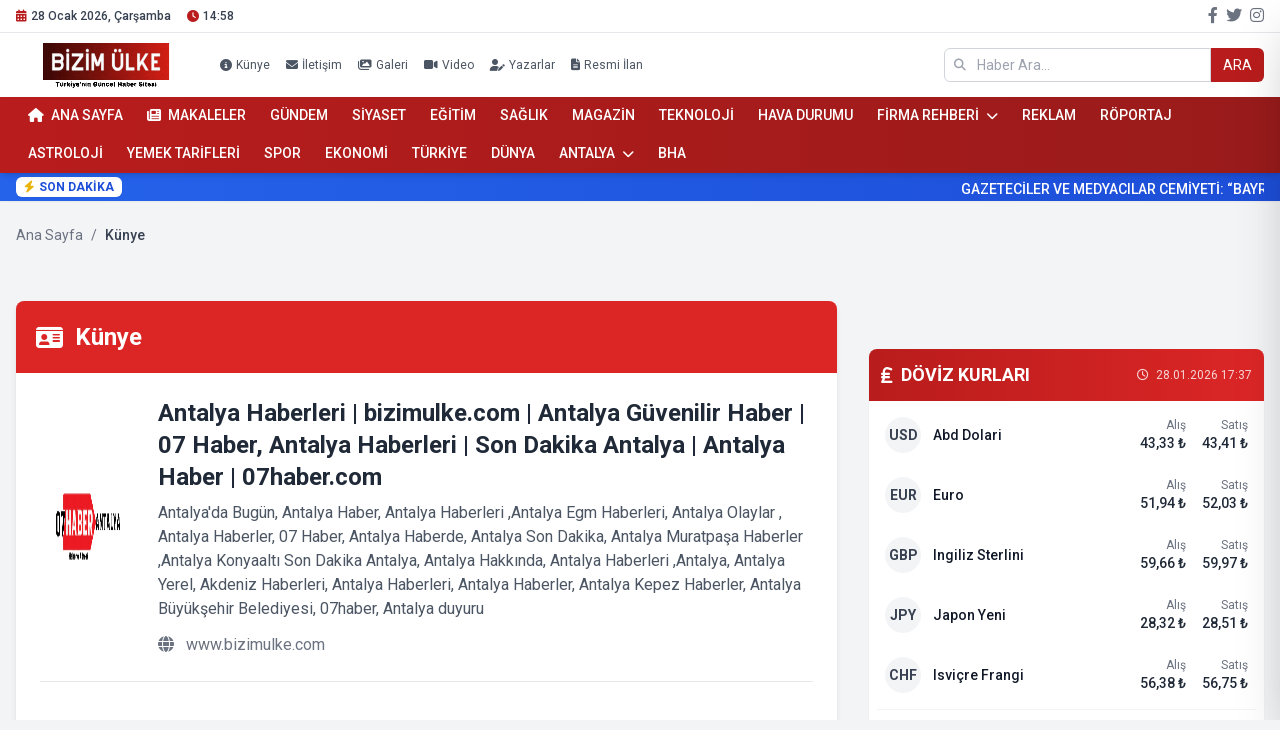

--- FILE ---
content_type: text/html; charset=UTF-8
request_url: https://www.bizimulke.com/kunye/
body_size: 14441
content:
<!DOCTYPE html>
<html lang="tr">
<head>
  <meta charset="UTF-8">
  <meta name="viewport" content="width=device-width, initial-scale=1.0, maximum-scale=5.0">
  <meta http-equiv="X-UA-Compatible" content="IE=edge">
  <meta http-equiv="refresh" content="60">

  <title>Künye | Antalya Haberleri | bizimulke.com  | Antalya Güvenilir Haber | 07 Haber,  Antalya Haberleri | Son Dakika Antalya  | Antalya Haber | 07haber.com</title>
  <meta name="description" content="Antalya'da  Bugün, Antalya Haber, Antalya Haberleri ,Antalya Egm Haberleri, Antalya Olaylar , Antalya Haberler, 07 Haber, Antalya Haberde, Antalya Son Dakika, Antalya Muratpaşa  Haberler ,Antalya Konyaaltı Son Dakika Antalya, Antalya Hakkında, Antalya Haberleri ,Antalya, Antalya Yerel, Akdeniz Haberleri, Antalya Haberleri, Antalya Haberler, Antalya Kepez Haberler, Antalya Büyükşehir Belediyesi, 07haber, Antalya duyuru">
  <meta name="keywords" content="künye, yayın kurulu, editör, Antalya Haber, Son Dakika Antalya, Antalya Hakkında, Antalya Haberleri , Antalya, Antalya Yerel, Akdeniz Haberleri, Antalya Haberleri, Antalya Bugün, Antalya Haberci ,Antalya Haberler ,Antalya Egm Haberleri, Antalya Olaylar ,Antalya Haberler,07 Haber, Antalya Haberde, Antalya Son Dakika, Antalya Muratpaşa  Haberler ,Antalya Konyaaltı Haberler, Antalya Kepez Haberler, Antalya Büyükşehir Belediyesi ,Muhittin Böcek, Ümit Uysal, Hakan Tütüncü,07 Antalya Haberler,07 Haber Antalya, Antalya 07 Haber Magazin, Esnafım, Esnaf İndirim Kartı, Antalya Gelişmeler, Antalyaspor, Antalya News ,Akdeniz Haberleri, Antalya Anlık ,Antalya Haber de ,Serik Haber , Murat -paşa  Haber ,Konyaaltı Haber ,Semih Esen Haber ,Son dakika,COVİD-19,Pandemi,Antalya Haberleri, İnternetten Para Kazanma ,E-HABER,07haber,  antalya haber, antalya sondakika haber, antalyahakkında, antalya duyuru, antalya 07haber, antalya haberleri, gündem haber, haber antalya, antalya özel kalite belgesi, Antalya, Antalya kira, Antalya Büyükşehir Belediyesi,">
  <meta name="author" content="Antalya Haberleri | bizimulke.com  | Antalya Güvenilir Haber | 07 Haber,  Antalya Haberleri | Son Dakika Antalya  | Antalya Haber | 07haber.com">
  <meta name="robots" content="index, follow, max-image-preview:large, max-snippet:-1, max-video-preview:-1">
  <meta name="revisit-after" content="1 days">
  <meta name="language" content="Turkish">
  <link rel="canonical" href="https://www.bizimulke.com/kunye/">

  <meta property="og:locale" content="tr_TR">
  <meta property="og:type" content="website">
  <meta property="og:title" content="Künye | Antalya Haberleri | bizimulke.com  | Antalya Güvenilir Haber | 07 Haber,  Antalya Haberleri | Son Dakika Antalya  | Antalya Haber | 07haber.com">
  <meta property="og:description" content="Antalya'da  Bugün, Antalya Haber, Antalya Haberleri ,Antalya Egm Haberleri, Antalya Olaylar , Antalya Haberler, 07 Haber, Antalya Haberde, Antalya Son Dakika, Antalya Muratpaşa  Haberler ,Antalya Konyaaltı Son Dakika Antalya, Antalya Hakkında, Antalya Haberleri ,Antalya, Antalya Yerel, Akdeniz Haberleri, Antalya Haberleri, Antalya Haberler, Antalya Kepez Haberler, Antalya Büyükşehir Belediyesi, 07haber, Antalya duyuru">
  <meta property="og:url" content="https://www.bizimulke.com/kunye/">
  <meta property="og:site_name" content="Antalya Haberleri | bizimulke.com  | Antalya Güvenilir Haber | 07 Haber,  Antalya Haberleri | Son Dakika Antalya  | Antalya Haber | 07haber.com">
  
  <meta property="og:image" content="https://www.07haber.com.tr/resimler/icerikler/images/logo.gif">
  <meta property="og:image:width" content="1200">
  <meta property="og:image:height" content="630">
  
  
  <meta name="twitter:card" content="summary_large_image">
  <meta name="twitter:title" content="Künye | Antalya Haberleri | bizimulke.com  | Antalya Güvenilir Haber | 07 Haber,  Antalya Haberleri | Son Dakika Antalya  | Antalya Haber | 07haber.com">
  <meta name="twitter:description" content="Antalya'da  Bugün, Antalya Haber, Antalya Haberleri ,Antalya Egm Haberleri, Antalya Olaylar , Antalya Haberler, 07 Haber, Antalya Haberde, Antalya Son Dakika, Antalya Muratpaşa  Haberler ,Antalya Konyaaltı Son Dakika Antalya, Antalya Hakkında, Antalya Haberleri ,Antalya, Antalya Yerel, Akdeniz Haberleri, Antalya Haberleri, Antalya Haberler, Antalya Kepez Haberler, Antalya Büyükşehir Belediyesi, 07haber, Antalya duyuru">
  <meta name="twitter:image" content="https://www.07haber.com.tr/resimler/icerikler/images/logo.gif">

  <link rel="dns-prefetch" href="//www.google-analytics.com">
  <link rel="dns-prefetch" href="//fonts.gstatic.com">
  <link rel="dns-prefetch" href="//pagead2.googlesyndication.com">
  <link rel="preconnect" href="https://fonts.googleapis.com">
  <link rel="preconnect" href="https://fonts.gstatic.com" crossorigin>
  <link rel="preconnect" href="https://cdnjs.cloudflare.com" crossorigin>
  <link rel="preconnect" href="https://pagead2.googlesyndication.com" crossorigin>

  <link rel="icon" href="/images/favicon.png" type="image/png">
  <link rel="apple-touch-icon" href="/images/apple-touch-icon.png">

  <script src="https://cdn.tailwindcss.com"></script>
  <link rel="stylesheet" href="/css/style.css" type="text/css">
  <link rel="stylesheet" href="https://cdnjs.cloudflare.com/ajax/libs/font-awesome/6.4.2/css/all.min.css" integrity="sha512-z3gLpd7yknf1YoNbCzqRKc4qyor8gaKU1qmn+CShxbuBusANI9QpRohGBreCFkKxLhei6S9CQXFEbbKuqLg0DA==" crossorigin="anonymous" referrerpolicy="no-referrer" />
  <link href="https://fonts.googleapis.com/css2?family=Roboto:wght@300;400;500;700&display=swap" rel="stylesheet">
  <script src="https://cdnjs.cloudflare.com/ajax/libs/jquery/3.7.1/jquery.min.js" integrity="sha512-v2CJ7UaYy4JwqLDIrZUI/4hqeoQieOmAZNXBeQyjo21dadnwR+8ZaIJVT8EE2iyI61OV8e6M8PP2/4hpQINQ/g==" crossorigin="anonymous" referrerpolicy="no-referrer"></script>

  <script async src="https://pagead2.googlesyndication.com/pagead/js/adsbygoogle.js?client=ca-pub-8684917082556889" crossorigin="anonymous"></script>
  
    <!-- Reklam Stilleri -->
    <style>
    .ad-container {
        margin-bottom: 20px;
        text-align: center;
        overflow: hidden;
        width: 100%;
    }
    .ad-image {
        max-width: 100%;
        height: auto;
        display: block;
        margin: 0 auto;
    }
    </style>
    
  <style> body { -webkit-user-select: none; -moz-user-select: none; -ms-user-select: none; user-select: none; } .allow-select { -webkit-user-select: text; -moz-user-select: text; -ms-user-select: text; user-select: text; } </style>
  <script> document.addEventListener('DOMContentLoaded', function () { document.addEventListener('contextmenu', function (e) { if (!e.target.closest(".allow-select, a, input, textarea, button, select")) { e.preventDefault(); } }); document.addEventListener('keydown', function (e) { if ((e.ctrlKey && (e.key === 'c' || e.key === 'u' || e.key === 's' || e.key === 'a' || e.key === 'p')) || e.key === 'F12') { if (!e.target.closest(".allow-select, input, textarea")) { e.preventDefault(); } } }); }); </script>

  <script type="application/ld+json"> { "@context": "https://schema.org", "@type": "NewsMediaOrganization", "name": "Antalya Haberleri | bizimulke.com  | Antalya Güvenilir Haber | 07 Haber,  Antalya Haberleri | Son Dakika Antalya  | Antalya Haber | 07haber.com", "url": "https://www.bizimulke.com/", "logo": { "@type": "ImageObject", "url": "https://www.bizimulke.com/images/logo.gif", "width": "112", "height": "112" }, "sameAs": [ "https://www.facebook.com/antalyahabermagazin", "https://www.twitter.com/sondakikantalya", "https://www.instagram.com/07haber.com.tr/" ] } </script>
  
  
  
  
  <script async src="https://pagead2.googlesyndication.com/pagead/js/adsbygoogle.js?client=ca-pub-6120039962091688" crossorigin="anonymous"></script>
</head><!DOCTYPE html>
<html lang="tr">

<head>
    <!-- Meta etiketleri meta.php dosyasında -->
    <style>
        /* Dropdown menü stilleri */
        .dropdown {
            position: relative;
        }
        
        .dropdown-content {
            display: none;
            position: absolute;
            top: 100%;
            left: 0;
            background-color: white;
            min-width: 200px;
            box-shadow: 0px 8px 16px 0px rgba(0,0,0,0.2);
            z-index: 1000;
            border-radius: 4px;
            overflow: hidden;
        }
        
        .dropdown:hover .dropdown-content {
            display: block;
        }
        
        .dropdown-content a {
            color: #374151;
            padding: 8px 16px;
            text-decoration: none;
            display: block;
            font-size: 13px;
            transition: background-color 0.3s;
        }
        
        .dropdown-content a:hover {
            background-color: #f3f4f6;
            color: #b91c1c;
        }
        
        /* Mobil dropdown stilleri */
        .mobile-dropdown-content {
            display: none;
            background-color: #f9fafb;
            border-left: 3px solid #b91c1c;
            margin-left: 20px;
            margin-top: 5px;
            border-radius: 4px;
        }
        
        .mobile-dropdown-content.show {
            display: block;
        }
        
        .mobile-dropdown-toggle {
            cursor: pointer;
        }
        
        .dropdown-arrow {
            transition: transform 0.3s;
        }
        
        .dropdown-arrow.rotated {
            transform: rotate(180deg);
        }
    </style>
</head>

<body class="bg-gray-100 text-gray-800">
    <!-- Üst Bilgi Çubuğu -->
    <div class="bg-white border-b border-gray-200 py-1">
        <div class="container mx-auto px-4">
            <div class="flex justify-between items-center">
                <!-- Sol Taraf: Tarih ve Saat -->
                <div class="flex items-center space-x-4 text-xs text-gray-700">
                    <div class="flex items-center">
                        <i class="fas fa-calendar-alt mr-1 text-red-700" aria-hidden="true"></i>
                        <span class="font-medium">28 Ocak 2026, Çarşamba</span>
                    </div>
                    <div class="flex items-center">
                        <i class="fas fa-clock mr-1 text-red-700" aria-hidden="true"></i>
                        <span class="font-medium" id="canliSaat">17:58</span>
                    </div>
                </div>

                <!-- Sağ Taraf: Sosyal Medya -->
                <div class="flex items-center space-x-2">
                                            <a href="https://www.facebook.com/antalyahabermagazin" target="_blank" rel="noopener"
                            class="text-gray-500 hover:text-blue-600 transition-colors duration-300" aria-label="Facebook">
                            <i class="fab fa-facebook-f" aria-hidden="true"></i>
                        </a>
                    
                                            <a href="https://www.twitter.com/sondakikantalya" target="_blank" rel="noopener"
                            class="text-gray-500 hover:text-blue-400 transition-colors duration-300" aria-label="Twitter">
                            <i class="fab fa-twitter" aria-hidden="true"></i>
                        </a>
                    
                                            <a href="https://www.instagram.com/07haber.com.tr/" target="_blank" rel="noopener"
                            class="text-gray-500 hover:text-pink-600 transition-colors duration-300" aria-label="Instagram">
                            <i class="fab fa-instagram" aria-hidden="true"></i>
                        </a>
                                    </div>
            </div>
        </div>
    </div>

    <!-- Logo ve Arama Alanı -->
    <header class="bg-white py-2 shadow-sm">
        <div class="container mx-auto px-4">
            <div class="flex justify-between items-center">
                <!-- Logo Alanı -->
                <div class="flex items-center">
                    <a href="/" class="block hover:opacity-90 transition-opacity duration-300">
                        <img src="/images/logo.gif"
                            alt="Antalya Haberleri | bizimulke.com  | Antalya Güvenilir Haber | 07 Haber,  Antalya Haberleri | Son Dakika Antalya  | Antalya Haber | 07haber.com" class="h-12" width="180"
                            height="48">
                    </a>

                    <!-- Hızlı Erişim Linkleri (Logo Yanında) -->
                    <nav class="hidden md:flex ml-6 space-x-4 text-xs" aria-label="Hızlı Erişim">
                        <a href="/kunye"
                            class="text-gray-600 hover:text-red-700 transition-colors duration-300 flex items-center">
                            <i class="fas fa-info-circle mr-1" aria-hidden="true"></i> Künye
                        </a>
                        <a href="/iletisim"
                            class="text-gray-600 hover:text-red-700 transition-colors duration-300 flex items-center">
                            <i class="fas fa-envelope mr-1" aria-hidden="true"></i> İletişim
                        </a>
                        <a href="/galeri"
                            class="text-gray-600 hover:text-red-700 transition-colors duration-300 flex items-center">
                            <i class="fas fa-images mr-1" aria-hidden="true"></i> Galeri
                        </a>
                        <a href="/videolar"
                            class="text-gray-600 hover:text-red-700 transition-colors duration-300 flex items-center">
                            <i class="fas fa-video mr-1" aria-hidden="true"></i> Video
                        </a>
                        <a href="/yazarlar"
                            class="text-gray-600 hover:text-red-700 transition-colors duration-300 flex items-center">
                            <i class="fas fa-user-edit mr-1" aria-hidden="true"></i> Yazarlar
                        </a>
                        <a href="/resmi-ilan"
                            class="text-gray-600 hover:text-red-700 transition-colors duration-300 flex items-center">
                            <i class="fas fa-file-alt mr-1" aria-hidden="true"></i> Resmi İlan
                        </a>
                    </nav>
                </div>

                <!-- Arama Formu -->
                <div class="w-full max-w-xs">
                    <form action="/arama" method="GET" class="flex" role="search">
                        <div class="relative flex-grow">
                            <input type="text" name="q" placeholder="Haber Ara..." aria-label="Arama"
                                class="w-full px-3 py-1.5 pl-8 border border-gray-300 rounded-l-md focus:outline-none focus:ring-1 focus:ring-red-500 focus:border-transparent text-sm">
                            <i class="fas fa-search absolute left-2.5 top-1/2 transform -translate-y-1/2 text-gray-400 text-xs"
                                aria-hidden="true"></i>
                        </div>
                        <button type="submit"
                            class="bg-red-700 hover:bg-red-800 text-white px-3 py-1.5 rounded-r-md transition-colors duration-300 text-sm">
                            <span>ARA</span>
                        </button>
                    </form>
                </div>
            </div>
        </div>
    </header>

    <!-- Ana Menü -->
    <nav class="bg-gradient-to-r from-red-700 to-red-800 sticky top-0 z-50 shadow-md" aria-label="Ana Menü">
        <div class="container mx-auto px-4">
            <div class="flex justify-between items-center">
                <!-- Mobil Menü Butonu -->
                <div class="block md:hidden">
                    <button id="mobileMenuBtn" class="text-white p-2 focus:outline-none relative z-50"
                        aria-label="Menüyü Aç/Kapat" aria-expanded="false" aria-controls="mobileMenu">
                        <div class="hamburger-icon w-5 h-4 relative">
                            <span
                                class="hamburger-line absolute h-0.5 w-full bg-white rounded-sm transition-all duration-300 top-0"></span>
                            <span
                                class="hamburger-line absolute h-0.5 w-full bg-white rounded-sm transition-all duration-300 top-1.5"></span>
                            <span
                                class="hamburger-line absolute h-0.5 w-full bg-white rounded-sm transition-all duration-300 top-3"></span>
                        </div>
                    </button>
                </div>

                <!-- Ana Menü (Masaüstü) -->
                <div class="hidden md:block">
                    <ul class="flex flex-wrap">
                        <li>
                            <a href="/"
                                class="inline-block text-white hover:bg-red-800 px-3 py-2 text-sm font-medium transition-all duration-300 border-b-2 border-transparent hover:border-white">
                                <i class="fas fa-home mr-1" aria-hidden="true"></i> ANA SAYFA
                            </a>
                        </li>

                        <li>
                            <a href="/makaleler"
                                class="inline-block text-white hover:bg-red-800 px-3 py-2 text-sm font-medium transition-all duration-300 border-b-2 border-transparent hover:border-white">
                                <i class="fas fa-newspaper mr-1" aria-hidden="true"></i> MAKALELER
                            </a>
                        </li>

                                                                                <li class="">
                                <a href="/kategori/27/gundem"
                                    class="inline-block text-white hover:bg-red-800 px-3 py-2 text-sm font-medium transition-all duration-300 border-b-2 border-transparent hover:border-white">
                                    GÜNDEM                                                                    </a>
                                
                                                            </li>
                                                                                <li class="">
                                <a href="/kategori/26/siyaset"
                                    class="inline-block text-white hover:bg-red-800 px-3 py-2 text-sm font-medium transition-all duration-300 border-b-2 border-transparent hover:border-white">
                                    SİYASET                                                                    </a>
                                
                                                            </li>
                                                                                <li class="">
                                <a href="/kategori/30/egitim"
                                    class="inline-block text-white hover:bg-red-800 px-3 py-2 text-sm font-medium transition-all duration-300 border-b-2 border-transparent hover:border-white">
                                    EĞİTİM                                                                    </a>
                                
                                                            </li>
                                                                                <li class="">
                                <a href="/kategori/31/saglik"
                                    class="inline-block text-white hover:bg-red-800 px-3 py-2 text-sm font-medium transition-all duration-300 border-b-2 border-transparent hover:border-white">
                                    SAĞLIK                                                                    </a>
                                
                                                            </li>
                                                                                <li class="">
                                <a href="/kategori/32/magazin"
                                    class="inline-block text-white hover:bg-red-800 px-3 py-2 text-sm font-medium transition-all duration-300 border-b-2 border-transparent hover:border-white">
                                    MAGAZİN                                                                    </a>
                                
                                                            </li>
                                                                                <li class="">
                                <a href="/kategori/35/teknoloji"
                                    class="inline-block text-white hover:bg-red-800 px-3 py-2 text-sm font-medium transition-all duration-300 border-b-2 border-transparent hover:border-white">
                                    TEKNOLOJİ                                                                    </a>
                                
                                                            </li>
                                                                                <li class="">
                                <a href="/kategori/40/hava-durumu"
                                    class="inline-block text-white hover:bg-red-800 px-3 py-2 text-sm font-medium transition-all duration-300 border-b-2 border-transparent hover:border-white">
                                    HAVA DURUMU                                                                    </a>
                                
                                                            </li>
                                                                                <li class="dropdown">
                                <a href="/kategori/46/firma-rehberi"
                                    class="inline-block text-white hover:bg-red-800 px-3 py-2 text-sm font-medium transition-all duration-300 border-b-2 border-transparent hover:border-white">
                                    FİRMA REHBERİ                                                                            <i class="fas fa-chevron-down ml-1 text-xs" aria-hidden="true"></i>
                                                                    </a>
                                
                                                                    <div class="dropdown-content">
                                                                                    <a href="/kategori/3341/a">
                                                A                                            </a>
                                                                                    <a href="/kategori/3342/b">
                                                B                                            </a>
                                                                                    <a href="/kategori/3343/c">
                                                C                                            </a>
                                                                                    <a href="/kategori/3344/d">
                                                D                                            </a>
                                                                                    <a href="/kategori/3345/e">
                                                E                                            </a>
                                                                                    <a href="/kategori/3346/f">
                                                F                                            </a>
                                                                                    <a href="/kategori/3347/g">
                                                G                                            </a>
                                                                                    <a href="/kategori/3348/h">
                                                H                                            </a>
                                                                                    <a href="/kategori/3349/i">
                                                I                                            </a>
                                                                                    <a href="/kategori/3350/i">
                                                İ                                            </a>
                                                                                    <a href="/kategori/3351/j">
                                                J                                            </a>
                                                                                    <a href="/kategori/3352/k">
                                                K                                            </a>
                                                                                    <a href="/kategori/3353/l">
                                                L                                            </a>
                                                                                    <a href="/kategori/3354/m">
                                                M                                            </a>
                                                                                    <a href="/kategori/3355/n">
                                                N                                            </a>
                                                                                    <a href="/kategori/3356/o">
                                                O                                            </a>
                                                                                    <a href="/kategori/3357/o">
                                                Ö                                            </a>
                                                                                    <a href="/kategori/3358/p">
                                                P                                            </a>
                                                                                    <a href="/kategori/3359/r">
                                                R                                            </a>
                                                                                    <a href="/kategori/3360/s">
                                                Ş                                            </a>
                                                                                    <a href="/kategori/3361/s">
                                                S                                            </a>
                                                                                    <a href="/kategori/3362/t">
                                                T                                            </a>
                                                                                    <a href="/kategori/3363/u">
                                                U                                            </a>
                                                                                    <a href="/kategori/3364/u">
                                                Ü                                            </a>
                                                                                    <a href="/kategori/3365/y">
                                                Y                                            </a>
                                                                                    <a href="/kategori/3366/v">
                                                V                                            </a>
                                                                            </div>
                                                            </li>
                                                                                <li class="">
                                <a href="/kategori/53/reklam"
                                    class="inline-block text-white hover:bg-red-800 px-3 py-2 text-sm font-medium transition-all duration-300 border-b-2 border-transparent hover:border-white">
                                    REKLAM                                                                    </a>
                                
                                                            </li>
                                                                                <li class="">
                                <a href="/kategori/62/roportaj"
                                    class="inline-block text-white hover:bg-red-800 px-3 py-2 text-sm font-medium transition-all duration-300 border-b-2 border-transparent hover:border-white">
                                    RÖPORTAJ                                                                    </a>
                                
                                                            </li>
                                                                                <li class="">
                                <a href="/kategori/3340/astroloji"
                                    class="inline-block text-white hover:bg-red-800 px-3 py-2 text-sm font-medium transition-all duration-300 border-b-2 border-transparent hover:border-white">
                                    ASTROLOJİ                                                                    </a>
                                
                                                            </li>
                                                                                <li class="">
                                <a href="/kategori/3377/yemek-tarifleri"
                                    class="inline-block text-white hover:bg-red-800 px-3 py-2 text-sm font-medium transition-all duration-300 border-b-2 border-transparent hover:border-white">
                                    YEMEK TARİFLERİ                                                                    </a>
                                
                                                            </li>
                                                                                <li class="">
                                <a href="/kategori/3380/spor"
                                    class="inline-block text-white hover:bg-red-800 px-3 py-2 text-sm font-medium transition-all duration-300 border-b-2 border-transparent hover:border-white">
                                    SPOR                                                                    </a>
                                
                                                            </li>
                                                                                <li class="">
                                <a href="/kategori/3381/ekonomi"
                                    class="inline-block text-white hover:bg-red-800 px-3 py-2 text-sm font-medium transition-all duration-300 border-b-2 border-transparent hover:border-white">
                                    EKONOMİ                                                                    </a>
                                
                                                            </li>
                                                                                <li class="">
                                <a href="/kategori/3382/turkiye"
                                    class="inline-block text-white hover:bg-red-800 px-3 py-2 text-sm font-medium transition-all duration-300 border-b-2 border-transparent hover:border-white">
                                    TÜRKİYE                                                                    </a>
                                
                                                            </li>
                                                                                <li class="">
                                <a href="/kategori/3384/dunya"
                                    class="inline-block text-white hover:bg-red-800 px-3 py-2 text-sm font-medium transition-all duration-300 border-b-2 border-transparent hover:border-white">
                                    DÜNYA                                                                    </a>
                                
                                                            </li>
                                                                                <li class="dropdown">
                                <a href="/kategori/3389/antalya"
                                    class="inline-block text-white hover:bg-red-800 px-3 py-2 text-sm font-medium transition-all duration-300 border-b-2 border-transparent hover:border-white">
                                    ANTALYA                                                                            <i class="fas fa-chevron-down ml-1 text-xs" aria-hidden="true"></i>
                                                                    </a>
                                
                                                                    <div class="dropdown-content">
                                                                                    <a href="/kategori/37/antalya-kultur-sanat">
                                                ANTALYA KÜLTÜR SANAT                                            </a>
                                                                                    <a href="/kategori/48/antalya-son-dakika-haberleri">
                                                ANTALYA SON DAKİKA HABERLERİ                                            </a>
                                                                                    <a href="/kategori/65/antalya-spor-haberleri">
                                                ANTALYA SPOR HABERLERİ                                            </a>
                                                                                    <a href="/kategori/3336/antalya-haber">
                                                ANTALYA HABER                                            </a>
                                                                                    <a href="/kategori/3339/antalya-belediye-haberleri">
                                                ANTALYA BELEDİYE HABERLERİ                                            </a>
                                                                                    <a href="/kategori/3369/antalya-nobetci-eczaneler">
                                                ANTALYA NÖBETÇİ ECZANELER                                            </a>
                                                                                    <a href="/kategori/3370/antalya-duyurular">
                                                ANTALYA DUYURULAR                                            </a>
                                                                                    <a href="/kategori/3371/antalya">
                                                ANTALYA НОВОСТИ                                            </a>
                                                                                    <a href="/kategori/3373/esnaf-indirim-duyurulari">
                                                ESNAF İNDİRİM DUYURULARI                                            </a>
                                                                                    <a href="/kategori/3379/antalya-tempo-dergisi">
                                                ANTALYA TEMPO DERGİSİ                                            </a>
                                                                                    <a href="/kategori/3383/ozel-kalite-belgesi">
                                                ÖZEL KALİTE BELGESİ                                            </a>
                                                                            </div>
                                                            </li>
                                                                                <li class="">
                                <a href="/kategori/1/bha"
                                    class="inline-block text-white hover:bg-red-800 px-3 py-2 text-sm font-medium transition-all duration-300 border-b-2 border-transparent hover:border-white">
                                    BHA                                                                    </a>
                                
                                                            </li>
                                            </ul>
                </div>
            </div>
        </div>

        <!-- Mobil Menü (Kapalı Başlar) -->
        <div id="mobileMenuOverlay"
            class="fixed inset-0 bg-black bg-opacity-50 z-40 hidden transition-opacity duration-300 opacity-0"></div>
        <div id="mobileMenu"
            class="fixed top-0 right-0 h-full w-4/5 max-w-xs bg-white shadow-2xl z-50 transform translate-x-full transition-transform duration-300 overflow-y-auto"
            aria-hidden="true">
            <div class="p-4">
                <!-- Logo -->
                <div class="flex justify-center mb-4 border-b border-gray-200 pb-3">
                    <a href="/">
                        <img src="/images/logo.gif"
                            alt="Antalya Haberleri | bizimulke.com  | Antalya Güvenilir Haber | 07 Haber,  Antalya Haberleri | Son Dakika Antalya  | Antalya Haber | 07haber.com" class="h-10" width="150"
                            height="40">
                    </a>
                </div>

                <!-- Menü Öğeleri -->
                <ul class="space-y-1">
                    <li>
                        <a href="/"
                            class="flex items-center text-gray-800 hover:text-white hover:bg-red-700 py-2 px-3 rounded-lg transition-all duration-300 text-sm">
                            <i class="fas fa-home mr-2 w-5 text-center" aria-hidden="true"></i> Ana Sayfa
                        </a>
                    </li>

                    <li>
                        <a href="/makaleler"
                            class="flex items-center text-gray-800 hover:text-white hover:bg-red-700 py-2 px-3 rounded-lg transition-all duration-300 text-sm">
                            <i class="fas fa-newspaper mr-2 w-5 text-center" aria-hidden="true"></i> Makaleler
                        </a>
                    </li>

                                                                    <li>
                            <div class="">
                                <a href="/kategori/27/gundem"
                                    class="flex items-center justify-between text-gray-800 hover:text-white hover:bg-red-700 py-2 px-3 rounded-lg transition-all duration-300 text-sm">
                                    <span class="flex items-center">
                                        <i class="fas fa-angle-right mr-2 w-5 text-center" aria-hidden="true"></i>
                                        GÜNDEM                                    </span>
                                                                    </a>
                            </div>
                            
                                                    </li>
                                                                    <li>
                            <div class="">
                                <a href="/kategori/26/siyaset"
                                    class="flex items-center justify-between text-gray-800 hover:text-white hover:bg-red-700 py-2 px-3 rounded-lg transition-all duration-300 text-sm">
                                    <span class="flex items-center">
                                        <i class="fas fa-angle-right mr-2 w-5 text-center" aria-hidden="true"></i>
                                        SİYASET                                    </span>
                                                                    </a>
                            </div>
                            
                                                    </li>
                                                                    <li>
                            <div class="">
                                <a href="/kategori/30/egitim"
                                    class="flex items-center justify-between text-gray-800 hover:text-white hover:bg-red-700 py-2 px-3 rounded-lg transition-all duration-300 text-sm">
                                    <span class="flex items-center">
                                        <i class="fas fa-angle-right mr-2 w-5 text-center" aria-hidden="true"></i>
                                        EĞİTİM                                    </span>
                                                                    </a>
                            </div>
                            
                                                    </li>
                                                                    <li>
                            <div class="">
                                <a href="/kategori/31/saglik"
                                    class="flex items-center justify-between text-gray-800 hover:text-white hover:bg-red-700 py-2 px-3 rounded-lg transition-all duration-300 text-sm">
                                    <span class="flex items-center">
                                        <i class="fas fa-angle-right mr-2 w-5 text-center" aria-hidden="true"></i>
                                        SAĞLIK                                    </span>
                                                                    </a>
                            </div>
                            
                                                    </li>
                                                                    <li>
                            <div class="">
                                <a href="/kategori/32/magazin"
                                    class="flex items-center justify-between text-gray-800 hover:text-white hover:bg-red-700 py-2 px-3 rounded-lg transition-all duration-300 text-sm">
                                    <span class="flex items-center">
                                        <i class="fas fa-angle-right mr-2 w-5 text-center" aria-hidden="true"></i>
                                        MAGAZİN                                    </span>
                                                                    </a>
                            </div>
                            
                                                    </li>
                                                                    <li>
                            <div class="">
                                <a href="/kategori/35/teknoloji"
                                    class="flex items-center justify-between text-gray-800 hover:text-white hover:bg-red-700 py-2 px-3 rounded-lg transition-all duration-300 text-sm">
                                    <span class="flex items-center">
                                        <i class="fas fa-angle-right mr-2 w-5 text-center" aria-hidden="true"></i>
                                        TEKNOLOJİ                                    </span>
                                                                    </a>
                            </div>
                            
                                                    </li>
                                                                    <li>
                            <div class="">
                                <a href="/kategori/40/hava-durumu"
                                    class="flex items-center justify-between text-gray-800 hover:text-white hover:bg-red-700 py-2 px-3 rounded-lg transition-all duration-300 text-sm">
                                    <span class="flex items-center">
                                        <i class="fas fa-angle-right mr-2 w-5 text-center" aria-hidden="true"></i>
                                        HAVA DURUMU                                    </span>
                                                                    </a>
                            </div>
                            
                                                    </li>
                                                                    <li>
                            <div class="mobile-dropdown-toggle">
                                <a href="/kategori/46/firma-rehberi"
                                    class="flex items-center justify-between text-gray-800 hover:text-white hover:bg-red-700 py-2 px-3 rounded-lg transition-all duration-300 text-sm">
                                    <span class="flex items-center">
                                        <i class="fas fa-angle-right mr-2 w-5 text-center" aria-hidden="true"></i>
                                        FİRMA REHBERİ                                    </span>
                                                                            <i class="fas fa-chevron-down dropdown-arrow text-xs" aria-hidden="true"></i>
                                                                    </a>
                            </div>
                            
                                                            <div class="mobile-dropdown-content" id="mobile-dropdown-46">
                                                                            <a href="/kategori/3341/a"
                                            class="flex items-center text-gray-600 hover:text-white hover:bg-red-600 py-1.5 px-3 text-sm transition-all duration-300">
                                            <i class="fas fa-circle mr-2 text-xs" aria-hidden="true"></i>
                                            A                                        </a>
                                                                            <a href="/kategori/3342/b"
                                            class="flex items-center text-gray-600 hover:text-white hover:bg-red-600 py-1.5 px-3 text-sm transition-all duration-300">
                                            <i class="fas fa-circle mr-2 text-xs" aria-hidden="true"></i>
                                            B                                        </a>
                                                                            <a href="/kategori/3343/c"
                                            class="flex items-center text-gray-600 hover:text-white hover:bg-red-600 py-1.5 px-3 text-sm transition-all duration-300">
                                            <i class="fas fa-circle mr-2 text-xs" aria-hidden="true"></i>
                                            C                                        </a>
                                                                            <a href="/kategori/3344/d"
                                            class="flex items-center text-gray-600 hover:text-white hover:bg-red-600 py-1.5 px-3 text-sm transition-all duration-300">
                                            <i class="fas fa-circle mr-2 text-xs" aria-hidden="true"></i>
                                            D                                        </a>
                                                                            <a href="/kategori/3345/e"
                                            class="flex items-center text-gray-600 hover:text-white hover:bg-red-600 py-1.5 px-3 text-sm transition-all duration-300">
                                            <i class="fas fa-circle mr-2 text-xs" aria-hidden="true"></i>
                                            E                                        </a>
                                                                            <a href="/kategori/3346/f"
                                            class="flex items-center text-gray-600 hover:text-white hover:bg-red-600 py-1.5 px-3 text-sm transition-all duration-300">
                                            <i class="fas fa-circle mr-2 text-xs" aria-hidden="true"></i>
                                            F                                        </a>
                                                                            <a href="/kategori/3347/g"
                                            class="flex items-center text-gray-600 hover:text-white hover:bg-red-600 py-1.5 px-3 text-sm transition-all duration-300">
                                            <i class="fas fa-circle mr-2 text-xs" aria-hidden="true"></i>
                                            G                                        </a>
                                                                            <a href="/kategori/3348/h"
                                            class="flex items-center text-gray-600 hover:text-white hover:bg-red-600 py-1.5 px-3 text-sm transition-all duration-300">
                                            <i class="fas fa-circle mr-2 text-xs" aria-hidden="true"></i>
                                            H                                        </a>
                                                                            <a href="/kategori/3349/i"
                                            class="flex items-center text-gray-600 hover:text-white hover:bg-red-600 py-1.5 px-3 text-sm transition-all duration-300">
                                            <i class="fas fa-circle mr-2 text-xs" aria-hidden="true"></i>
                                            I                                        </a>
                                                                            <a href="/kategori/3350/i"
                                            class="flex items-center text-gray-600 hover:text-white hover:bg-red-600 py-1.5 px-3 text-sm transition-all duration-300">
                                            <i class="fas fa-circle mr-2 text-xs" aria-hidden="true"></i>
                                            İ                                        </a>
                                                                            <a href="/kategori/3351/j"
                                            class="flex items-center text-gray-600 hover:text-white hover:bg-red-600 py-1.5 px-3 text-sm transition-all duration-300">
                                            <i class="fas fa-circle mr-2 text-xs" aria-hidden="true"></i>
                                            J                                        </a>
                                                                            <a href="/kategori/3352/k"
                                            class="flex items-center text-gray-600 hover:text-white hover:bg-red-600 py-1.5 px-3 text-sm transition-all duration-300">
                                            <i class="fas fa-circle mr-2 text-xs" aria-hidden="true"></i>
                                            K                                        </a>
                                                                            <a href="/kategori/3353/l"
                                            class="flex items-center text-gray-600 hover:text-white hover:bg-red-600 py-1.5 px-3 text-sm transition-all duration-300">
                                            <i class="fas fa-circle mr-2 text-xs" aria-hidden="true"></i>
                                            L                                        </a>
                                                                            <a href="/kategori/3354/m"
                                            class="flex items-center text-gray-600 hover:text-white hover:bg-red-600 py-1.5 px-3 text-sm transition-all duration-300">
                                            <i class="fas fa-circle mr-2 text-xs" aria-hidden="true"></i>
                                            M                                        </a>
                                                                            <a href="/kategori/3355/n"
                                            class="flex items-center text-gray-600 hover:text-white hover:bg-red-600 py-1.5 px-3 text-sm transition-all duration-300">
                                            <i class="fas fa-circle mr-2 text-xs" aria-hidden="true"></i>
                                            N                                        </a>
                                                                            <a href="/kategori/3356/o"
                                            class="flex items-center text-gray-600 hover:text-white hover:bg-red-600 py-1.5 px-3 text-sm transition-all duration-300">
                                            <i class="fas fa-circle mr-2 text-xs" aria-hidden="true"></i>
                                            O                                        </a>
                                                                            <a href="/kategori/3357/o"
                                            class="flex items-center text-gray-600 hover:text-white hover:bg-red-600 py-1.5 px-3 text-sm transition-all duration-300">
                                            <i class="fas fa-circle mr-2 text-xs" aria-hidden="true"></i>
                                            Ö                                        </a>
                                                                            <a href="/kategori/3358/p"
                                            class="flex items-center text-gray-600 hover:text-white hover:bg-red-600 py-1.5 px-3 text-sm transition-all duration-300">
                                            <i class="fas fa-circle mr-2 text-xs" aria-hidden="true"></i>
                                            P                                        </a>
                                                                            <a href="/kategori/3359/r"
                                            class="flex items-center text-gray-600 hover:text-white hover:bg-red-600 py-1.5 px-3 text-sm transition-all duration-300">
                                            <i class="fas fa-circle mr-2 text-xs" aria-hidden="true"></i>
                                            R                                        </a>
                                                                            <a href="/kategori/3360/s"
                                            class="flex items-center text-gray-600 hover:text-white hover:bg-red-600 py-1.5 px-3 text-sm transition-all duration-300">
                                            <i class="fas fa-circle mr-2 text-xs" aria-hidden="true"></i>
                                            Ş                                        </a>
                                                                            <a href="/kategori/3361/s"
                                            class="flex items-center text-gray-600 hover:text-white hover:bg-red-600 py-1.5 px-3 text-sm transition-all duration-300">
                                            <i class="fas fa-circle mr-2 text-xs" aria-hidden="true"></i>
                                            S                                        </a>
                                                                            <a href="/kategori/3362/t"
                                            class="flex items-center text-gray-600 hover:text-white hover:bg-red-600 py-1.5 px-3 text-sm transition-all duration-300">
                                            <i class="fas fa-circle mr-2 text-xs" aria-hidden="true"></i>
                                            T                                        </a>
                                                                            <a href="/kategori/3363/u"
                                            class="flex items-center text-gray-600 hover:text-white hover:bg-red-600 py-1.5 px-3 text-sm transition-all duration-300">
                                            <i class="fas fa-circle mr-2 text-xs" aria-hidden="true"></i>
                                            U                                        </a>
                                                                            <a href="/kategori/3364/u"
                                            class="flex items-center text-gray-600 hover:text-white hover:bg-red-600 py-1.5 px-3 text-sm transition-all duration-300">
                                            <i class="fas fa-circle mr-2 text-xs" aria-hidden="true"></i>
                                            Ü                                        </a>
                                                                            <a href="/kategori/3365/y"
                                            class="flex items-center text-gray-600 hover:text-white hover:bg-red-600 py-1.5 px-3 text-sm transition-all duration-300">
                                            <i class="fas fa-circle mr-2 text-xs" aria-hidden="true"></i>
                                            Y                                        </a>
                                                                            <a href="/kategori/3366/v"
                                            class="flex items-center text-gray-600 hover:text-white hover:bg-red-600 py-1.5 px-3 text-sm transition-all duration-300">
                                            <i class="fas fa-circle mr-2 text-xs" aria-hidden="true"></i>
                                            V                                        </a>
                                                                    </div>
                                                    </li>
                                                                    <li>
                            <div class="">
                                <a href="/kategori/53/reklam"
                                    class="flex items-center justify-between text-gray-800 hover:text-white hover:bg-red-700 py-2 px-3 rounded-lg transition-all duration-300 text-sm">
                                    <span class="flex items-center">
                                        <i class="fas fa-angle-right mr-2 w-5 text-center" aria-hidden="true"></i>
                                        REKLAM                                    </span>
                                                                    </a>
                            </div>
                            
                                                    </li>
                                                                    <li>
                            <div class="">
                                <a href="/kategori/62/roportaj"
                                    class="flex items-center justify-between text-gray-800 hover:text-white hover:bg-red-700 py-2 px-3 rounded-lg transition-all duration-300 text-sm">
                                    <span class="flex items-center">
                                        <i class="fas fa-angle-right mr-2 w-5 text-center" aria-hidden="true"></i>
                                        RÖPORTAJ                                    </span>
                                                                    </a>
                            </div>
                            
                                                    </li>
                                                                    <li>
                            <div class="">
                                <a href="/kategori/3340/astroloji"
                                    class="flex items-center justify-between text-gray-800 hover:text-white hover:bg-red-700 py-2 px-3 rounded-lg transition-all duration-300 text-sm">
                                    <span class="flex items-center">
                                        <i class="fas fa-angle-right mr-2 w-5 text-center" aria-hidden="true"></i>
                                        ASTROLOJİ                                    </span>
                                                                    </a>
                            </div>
                            
                                                    </li>
                                                                    <li>
                            <div class="">
                                <a href="/kategori/3377/yemek-tarifleri"
                                    class="flex items-center justify-between text-gray-800 hover:text-white hover:bg-red-700 py-2 px-3 rounded-lg transition-all duration-300 text-sm">
                                    <span class="flex items-center">
                                        <i class="fas fa-angle-right mr-2 w-5 text-center" aria-hidden="true"></i>
                                        YEMEK TARİFLERİ                                    </span>
                                                                    </a>
                            </div>
                            
                                                    </li>
                                                                    <li>
                            <div class="">
                                <a href="/kategori/3380/spor"
                                    class="flex items-center justify-between text-gray-800 hover:text-white hover:bg-red-700 py-2 px-3 rounded-lg transition-all duration-300 text-sm">
                                    <span class="flex items-center">
                                        <i class="fas fa-angle-right mr-2 w-5 text-center" aria-hidden="true"></i>
                                        SPOR                                    </span>
                                                                    </a>
                            </div>
                            
                                                    </li>
                                                                    <li>
                            <div class="">
                                <a href="/kategori/3381/ekonomi"
                                    class="flex items-center justify-between text-gray-800 hover:text-white hover:bg-red-700 py-2 px-3 rounded-lg transition-all duration-300 text-sm">
                                    <span class="flex items-center">
                                        <i class="fas fa-angle-right mr-2 w-5 text-center" aria-hidden="true"></i>
                                        EKONOMİ                                    </span>
                                                                    </a>
                            </div>
                            
                                                    </li>
                                                                    <li>
                            <div class="">
                                <a href="/kategori/3382/turkiye"
                                    class="flex items-center justify-between text-gray-800 hover:text-white hover:bg-red-700 py-2 px-3 rounded-lg transition-all duration-300 text-sm">
                                    <span class="flex items-center">
                                        <i class="fas fa-angle-right mr-2 w-5 text-center" aria-hidden="true"></i>
                                        TÜRKİYE                                    </span>
                                                                    </a>
                            </div>
                            
                                                    </li>
                                                                    <li>
                            <div class="">
                                <a href="/kategori/3384/dunya"
                                    class="flex items-center justify-between text-gray-800 hover:text-white hover:bg-red-700 py-2 px-3 rounded-lg transition-all duration-300 text-sm">
                                    <span class="flex items-center">
                                        <i class="fas fa-angle-right mr-2 w-5 text-center" aria-hidden="true"></i>
                                        DÜNYA                                    </span>
                                                                    </a>
                            </div>
                            
                                                    </li>
                                                                    <li>
                            <div class="mobile-dropdown-toggle">
                                <a href="/kategori/3389/antalya"
                                    class="flex items-center justify-between text-gray-800 hover:text-white hover:bg-red-700 py-2 px-3 rounded-lg transition-all duration-300 text-sm">
                                    <span class="flex items-center">
                                        <i class="fas fa-angle-right mr-2 w-5 text-center" aria-hidden="true"></i>
                                        ANTALYA                                    </span>
                                                                            <i class="fas fa-chevron-down dropdown-arrow text-xs" aria-hidden="true"></i>
                                                                    </a>
                            </div>
                            
                                                            <div class="mobile-dropdown-content" id="mobile-dropdown-3389">
                                                                            <a href="/kategori/37/antalya-kultur-sanat"
                                            class="flex items-center text-gray-600 hover:text-white hover:bg-red-600 py-1.5 px-3 text-sm transition-all duration-300">
                                            <i class="fas fa-circle mr-2 text-xs" aria-hidden="true"></i>
                                            ANTALYA KÜLTÜR SANAT                                        </a>
                                                                            <a href="/kategori/48/antalya-son-dakika-haberleri"
                                            class="flex items-center text-gray-600 hover:text-white hover:bg-red-600 py-1.5 px-3 text-sm transition-all duration-300">
                                            <i class="fas fa-circle mr-2 text-xs" aria-hidden="true"></i>
                                            ANTALYA SON DAKİKA HABERLERİ                                        </a>
                                                                            <a href="/kategori/65/antalya-spor-haberleri"
                                            class="flex items-center text-gray-600 hover:text-white hover:bg-red-600 py-1.5 px-3 text-sm transition-all duration-300">
                                            <i class="fas fa-circle mr-2 text-xs" aria-hidden="true"></i>
                                            ANTALYA SPOR HABERLERİ                                        </a>
                                                                            <a href="/kategori/3336/antalya-haber"
                                            class="flex items-center text-gray-600 hover:text-white hover:bg-red-600 py-1.5 px-3 text-sm transition-all duration-300">
                                            <i class="fas fa-circle mr-2 text-xs" aria-hidden="true"></i>
                                            ANTALYA HABER                                        </a>
                                                                            <a href="/kategori/3339/antalya-belediye-haberleri"
                                            class="flex items-center text-gray-600 hover:text-white hover:bg-red-600 py-1.5 px-3 text-sm transition-all duration-300">
                                            <i class="fas fa-circle mr-2 text-xs" aria-hidden="true"></i>
                                            ANTALYA BELEDİYE HABERLERİ                                        </a>
                                                                            <a href="/kategori/3369/antalya-nobetci-eczaneler"
                                            class="flex items-center text-gray-600 hover:text-white hover:bg-red-600 py-1.5 px-3 text-sm transition-all duration-300">
                                            <i class="fas fa-circle mr-2 text-xs" aria-hidden="true"></i>
                                            ANTALYA NÖBETÇİ ECZANELER                                        </a>
                                                                            <a href="/kategori/3370/antalya-duyurular"
                                            class="flex items-center text-gray-600 hover:text-white hover:bg-red-600 py-1.5 px-3 text-sm transition-all duration-300">
                                            <i class="fas fa-circle mr-2 text-xs" aria-hidden="true"></i>
                                            ANTALYA DUYURULAR                                        </a>
                                                                            <a href="/kategori/3371/antalya"
                                            class="flex items-center text-gray-600 hover:text-white hover:bg-red-600 py-1.5 px-3 text-sm transition-all duration-300">
                                            <i class="fas fa-circle mr-2 text-xs" aria-hidden="true"></i>
                                            ANTALYA НОВОСТИ                                        </a>
                                                                            <a href="/kategori/3373/esnaf-indirim-duyurulari"
                                            class="flex items-center text-gray-600 hover:text-white hover:bg-red-600 py-1.5 px-3 text-sm transition-all duration-300">
                                            <i class="fas fa-circle mr-2 text-xs" aria-hidden="true"></i>
                                            ESNAF İNDİRİM DUYURULARI                                        </a>
                                                                            <a href="/kategori/3379/antalya-tempo-dergisi"
                                            class="flex items-center text-gray-600 hover:text-white hover:bg-red-600 py-1.5 px-3 text-sm transition-all duration-300">
                                            <i class="fas fa-circle mr-2 text-xs" aria-hidden="true"></i>
                                            ANTALYA TEMPO DERGİSİ                                        </a>
                                                                            <a href="/kategori/3383/ozel-kalite-belgesi"
                                            class="flex items-center text-gray-600 hover:text-white hover:bg-red-600 py-1.5 px-3 text-sm transition-all duration-300">
                                            <i class="fas fa-circle mr-2 text-xs" aria-hidden="true"></i>
                                            ÖZEL KALİTE BELGESİ                                        </a>
                                                                    </div>
                                                    </li>
                                                                    <li>
                            <div class="">
                                <a href="/kategori/1/bha"
                                    class="flex items-center justify-between text-gray-800 hover:text-white hover:bg-red-700 py-2 px-3 rounded-lg transition-all duration-300 text-sm">
                                    <span class="flex items-center">
                                        <i class="fas fa-angle-right mr-2 w-5 text-center" aria-hidden="true"></i>
                                        BHA                                    </span>
                                                                    </a>
                            </div>
                            
                                                    </li>
                    
                    <li class="border-t border-gray-100 my-1 pt-1"></li>

                    <li>
                        <a href="/kunye"
                            class="flex items-center text-gray-800 hover:text-white hover:bg-red-700 py-2 px-3 rounded-lg transition-all duration-300 text-sm">
                            <i class="fas fa-info-circle mr-2 w-5 text-center" aria-hidden="true"></i> Künye
                        </a>
                    </li>
                    <li>
                        <a href="/iletisim"
                            class="flex items-center text-gray-800 hover:text-white hover:bg-red-700 py-2 px-3 rounded-lg transition-all duration-300 text-sm">
                            <i class="fas fa-envelope mr-2 w-5 text-center" aria-hidden="true"></i> İletişim
                        </a>
                    </li>
                    <li>
                        <a href="/galeri"
                            class="flex items-center text-gray-800 hover:text-white hover:bg-red-700 py-2 px-3 rounded-lg transition-all duration-300 text-sm">
                            <i class="fas fa-images mr-2 w-5 text-center" aria-hidden="true"></i> Galeri
                        </a>
                    </li>
                    <li>
                        <a href="/videolar"
                            class="flex items-center text-gray-800 hover:text-white hover:bg-red-700 py-2 px-3 rounded-lg transition-all duration-300 text-sm">
                            <i class="fas fa-video mr-2 w-5 text-center" aria-hidden="true"></i> Video
                        </a>
                    </li>
                    <li>
                        <a href="/yazarlar"
                            class="flex items-center text-gray-800 hover:text-white hover:bg-red-700 py-2 px-3 rounded-lg transition-all duration-300 text-sm">
                            <i class="fas fa-user-edit mr-2 w-5 text-center" aria-hidden="true"></i> Yazarlar
                        </a>
                    </li>
                    <li>
                        <a href="/resmi-ilan"
                            class="flex items-center text-gray-800 hover:text-white hover:bg-red-700 py-2 px-3 rounded-lg transition-all duration-300 text-sm">
                            <i class="fas fa-file-alt mr-2 w-5 text-center" aria-hidden="true"></i> Resmi İlan
                        </a>
                    </li>
                </ul>

                <!-- Mobil Sosyal Medya -->
                <div class="flex justify-center space-x-3 mt-4 pt-3 border-t border-gray-100">
                                            <a href="https://www.facebook.com/antalyahabermagazin" target="_blank" rel="noopener"
                            aria-label="Facebook"
                            class="w-8 h-8 flex items-center justify-center rounded-full bg-gray-100 text-blue-600 hover:bg-blue-600 hover:text-white transition-all duration-300">
                            <i class="fab fa-facebook-f text-sm" aria-hidden="true"></i>
                        </a>
                    
                                            <a href="https://www.twitter.com/sondakikantalya" target="_blank" rel="noopener"
                            aria-label="Twitter"
                            class="w-8 h-8 flex items-center justify-center rounded-full bg-gray-100 text-blue-400 hover:bg-blue-400 hover:text-white transition-all duration-300">
                            <i class="fab fa-twitter text-sm" aria-hidden="true"></i>
                        </a>
                    
                                            <a href="https://www.instagram.com/07haber.com.tr/" target="_blank" rel="noopener"
                            aria-label="Instagram"
                            class="w-8 h-8 flex items-center justify-center rounded-full bg-gray-100 text-pink-600 hover:bg-pink-600 hover:text-white transition-all duration-300">
                            <i class="fab fa-instagram text-sm" aria-hidden="true"></i>
                        </a>
                                    </div>

                <!-- Arama Formu (Mobil) -->
                <div class="mt-4 pt-3 border-t border-gray-100">
                    <form action="/arama" method="GET" class="flex" role="search">
                        <input type="text" name="q" placeholder="Haber Ara..." aria-label="Arama"
                            class="w-full px-3 py-2 border border-gray-300 rounded-l-md focus:outline-none focus:ring-1 focus:ring-red-500 focus:border-transparent text-sm">
                        <button type="submit"
                            class="bg-red-700 hover:bg-red-800 text-white px-3 py-2 rounded-r-md transition-colors duration-300 text-sm">
                            <i class="fas fa-search" aria-hidden="true"></i>
                        </button>
                    </form>
                </div>
            </div>
        </div>
    </nav>

            <!-- Son Dakika Bandı -->
        <div class="bg-gradient-to-r from-blue-600 to-blue-700 text-white py-1 shadow-sm" role="region"
            aria-label="Son Dakika Haberleri">
            <div class="container mx-auto px-4">
                <div class="flex items-center">
                    <!-- Son Dakika Etiketi -->
                    <div class="flex-shrink-0 mr-3">
                        <div
                            class="bg-white text-blue-700 font-bold px-2 py-0.5 rounded-md shadow-sm flex items-center text-xs">
                            <i class="fas fa-bolt text-yellow-500 mr-1 animate-pulse" aria-hidden="true"></i>
                            <span>SON DAKİKA</span>
                        </div>
                    </div>

                    <!-- Kayan Haberler -->
                    <div class="overflow-hidden relative w-full" style="height: 20px;">
                        <div class="whitespace-nowrap animate-marquee" style="animation: marquee 30s linear infinite;">
                                                            <a href="/haber/91160/gazeteciler-ve-medyacilar-cemiyeti-bayragimiz-kirmizi-cizgimizdir"
                                    class="inline-block mr-12 hover:underline text-sm">
                                    <span class="font-medium">GAZETECİLER VE MEDYACILAR CEMİYETİ: “BAYRAĞIMIZ KIRMIZI ÇİZGİMİZDİR.&quot;</span>
                                </a>
                                                            <a href="/haber/90989/esnaf-odasi-seciminde-usulsuzluk-iddiasi"
                                    class="inline-block mr-12 hover:underline text-sm">
                                    <span class="font-medium">Esnaf Odası Seçiminde Usulsüzlük İddiası</span>
                                </a>
                                                            <a href="/haber/90672/yilin-en-basarili-stklari-antalyada-odullendirildi"
                                    class="inline-block mr-12 hover:underline text-sm">
                                    <span class="font-medium">Yılın En Başarılı STK’ları Antalya’da Ödüllendirildi</span>
                                </a>
                                                            <a href="/haber/90092/baskan-vekili-busra-ozdemir-2026-yilini-itfaiye-personeli-ile-karsiladi"
                                    class="inline-block mr-12 hover:underline text-sm">
                                    <span class="font-medium">Başkan Vekili Büşra Özdemir 2026 yılını itfaiye personeli ile karşıladı</span>
                                </a>
                                                            <a href="/haber/90085/otobuste-unutulan-cuzdan-buyuksehir-ekiplerince-sahibine-teslim-edildi"
                                    class="inline-block mr-12 hover:underline text-sm">
                                    <span class="font-medium">Otobüste unutulan cüzdan Büyükşehir ekiplerince sahibine teslim edildi</span>
                                </a>
                                                            <a href="/haber/90084/buyuksehirden-poseidon-proje-calistayi"
                                    class="inline-block mr-12 hover:underline text-sm">
                                    <span class="font-medium">Büyükşehir’den Poseidon proje çalıştayı</span>
                                </a>
                                                    </div>
                    </div>
                </div>
            </div>
        </div>
        
    
    <script>
        // Mobil menü toggle
        document.addEventListener('DOMContentLoaded', function() {
            const mobileMenuBtn = document.getElementById('mobileMenuBtn');
            const mobileMenu = document.getElementById('mobileMenu');
            const mobileMenuOverlay = document.getElementById('mobileMenuOverlay');
            
            if (mobileMenuBtn && mobileMenu && mobileMenuOverlay) {
                mobileMenuBtn.addEventListener('click', function() {
                    const isOpen = !mobileMenu.classList.contains('translate-x-full');
                    
                    if (isOpen) {
                        // Menüyü kapat
                        mobileMenu.classList.add('translate-x-full');
                        mobileMenuOverlay.classList.add('hidden');
                        mobileMenuOverlay.classList.remove('opacity-100');
                        mobileMenuBtn.setAttribute('aria-expanded', 'false');
                        mobileMenu.setAttribute('aria-hidden', 'true');
                    } else {
                        // Menüyü aç
                        mobileMenu.classList.remove('translate-x-full');
                        mobileMenuOverlay.classList.remove('hidden');
                        setTimeout(() => mobileMenuOverlay.classList.add('opacity-100'), 10);
                        mobileMenuBtn.setAttribute('aria-expanded', 'true');
                        mobileMenu.setAttribute('aria-hidden', 'false');
                    }
                });
                
                // Overlay'e tıklandığında menüyü kapat
                mobileMenuOverlay.addEventListener('click', function() {
                    mobileMenu.classList.add('translate-x-full');
                    mobileMenuOverlay.classList.add('hidden');
                    mobileMenuOverlay.classList.remove('opacity-100');
                    mobileMenuBtn.setAttribute('aria-expanded', 'false');
                    mobileMenu.setAttribute('aria-hidden', 'true');
                });
            }
            
            // Mobil dropdown toggle
            const mobileDropdownToggles = document.querySelectorAll('.mobile-dropdown-toggle');
            mobileDropdownToggles.forEach(function(toggle) {
                toggle.addEventListener('click', function(e) {
                    // Ana kategori linkine tıklanmışsa dropdown'u toggle et
                    const link = toggle.querySelector('a');
                    const arrow = toggle.querySelector('.dropdown-arrow');
                    const dropdownId = toggle.parentElement.querySelector('.mobile-dropdown-content');
                    
                    if (dropdownId) {
                        e.preventDefault();
                        
                        // Dropdown'u toggle et
                        dropdownId.classList.toggle('show');
                        
                        // Ok işaretini döndür
                        if (arrow) {
                            arrow.classList.toggle('rotated');
                        }
                    }
                });
            });
            
            // Canlı saat güncelleme
            function updateClock() {
                const now = new Date();
                const hours = String(now.getHours()).padStart(2, '0');
                const minutes = String(now.getMinutes()).padStart(2, '0');
                const timeString = hours + ':' + minutes;
                
                const clockElement = document.getElementById('canliSaat');
                if (clockElement) {
                    clockElement.textContent = timeString;
                }
            }
            
            // Her dakika saati güncelle
            setInterval(updateClock, 60000);
        });
    </script>
<script defer src="https://static.cloudflareinsights.com/beacon.min.js/vcd15cbe7772f49c399c6a5babf22c1241717689176015" integrity="sha512-ZpsOmlRQV6y907TI0dKBHq9Md29nnaEIPlkf84rnaERnq6zvWvPUqr2ft8M1aS28oN72PdrCzSjY4U6VaAw1EQ==" data-cf-beacon='{"version":"2024.11.0","token":"13ea17c29c3241f3891336b3b073a6e6","r":1,"server_timing":{"name":{"cfCacheStatus":true,"cfEdge":true,"cfExtPri":true,"cfL4":true,"cfOrigin":true,"cfSpeedBrain":true},"location_startswith":null}}' crossorigin="anonymous"></script>
</body>
</html>

<!-- Ana İçerik Başlangıç -->
<div class="container mx-auto px-4 py-6">

    <!-- Breadcrumb -->
    <div class="flex items-center text-sm text-gray-500 mb-6">
        <a href="/" class="hover:text-red-600 transition-colors">Ana Sayfa</a>
        <span class="mx-2">/</span>
        <span class="text-gray-700 font-medium">Künye</span>
    </div>

    <!-- Üst Banner Reklam -->
    <div class="mb-8">
        <div class="ad-container"></div>    </div>

    <!-- Ana Grid Yapısı -->
    <div class="grid grid-cols-1 lg:grid-cols-12 gap-8">
        
        <!-- Sol Sütun (Ana İçerik) -->
        <div class="lg:col-span-8 relative">
            <div class="sticky top-4">
                <!-- Künye Kartı -->
                <div class="bg-white rounded-lg shadow-md overflow-hidden mb-8">
                    <!-- Başlık Banner -->
                    <div class="bg-red-600 text-white p-5">
                        <h1 class="text-2xl font-bold flex items-center">
                            <i class="fas fa-id-card mr-3"></i> Künye
                        </h1>
                    </div>
                    
                    <div class="p-6">
                        <!-- Logo ve Site Bilgileri -->
                        <div class="flex flex-col md:flex-row items-center mb-8 pb-6 border-b border-gray-200">
                            <div class="mb-4 md:mb-0 md:mr-6">
                                <img src="https://www.07haber.com.tr/images/logo.gif" alt="Antalya Haberleri | bizimulke.com  | Antalya Güvenilir Haber | 07 Haber,  Antalya Haberleri | Son Dakika Antalya  | Antalya Haber | 07haber.com" class="h-24">
                            </div>
                            <div class="text-center md:text-left">
                                <h2 class="text-2xl font-bold text-gray-800 mb-2">Antalya Haberleri | bizimulke.com  | Antalya Güvenilir Haber | 07 Haber,  Antalya Haberleri | Son Dakika Antalya  | Antalya Haber | 07haber.com</h2>
                                <p class="text-gray-600">Antalya'da  Bugün, Antalya Haber, Antalya Haberleri ,Antalya Egm Haberleri, Antalya Olaylar , Antalya Haberler, 07 Haber, Antalya Haberde, Antalya Son Dakika, Antalya Muratpaşa  Haberler ,Antalya Konyaaltı Son Dakika Antalya, Antalya Hakkında, Antalya Haberleri ,Antalya, Antalya Yerel, Akdeniz Haberleri, Antalya Haberleri, Antalya Haberler, Antalya Kepez Haberler, Antalya Büyükşehir Belediyesi, 07haber, Antalya duyuru</p>
                                <div class="mt-3 text-gray-500">
                                    <p><i class="fas fa-globe mr-2"></i> www.bizimulke.com</p>
                                </div>
                            </div>
                        </div>
                        
                        <!-- Künye İçeriği -->
                        <div class="prose max-w-none">
                            <p style="text-align:center"><img alt="" src="http://www.07haber.com.tr/resimler/images/07HABER.png" style="height:500px; width:500px" /></p>

<p style="text-align:center"><span style="font-size:12px"><span style="color:#222222"><span style="font-family:Arial,Verdana,sans-serif"><span style="color:#ff0000"><span style="font-size:16px"><span style="font-family:verdana,geneva,sans-serif"><strong>İMTİYAZ SAHİBİ</strong></span></span></span></span></span></span></p>

<p style="text-align:center"><strong><span style="font-size:12px"><span style="color:#222222"><span style="font-family:Arial,Verdana,sans-serif"><span style="font-size:16px"><span style="font-family:verdana,geneva,sans-serif">K&Ouml;KSAL SEL&Ccedil;UK</span></span></span></span></span></strong></p>

<p style="text-align:center">&nbsp;</p>

<p style="text-align:center"><span style="font-size:12px"><span style="color:#222222"><span style="font-family:Arial,Verdana,sans-serif"><span style="color:#ff0000"><span style="font-family:verdana,geneva,sans-serif"><span style="font-size:16px"><strong>GENEL YAYIN Y&Ouml;NETMENİ</strong></span></span></span></span></span></span></p>

<p style="text-align:center"><strong><span style="font-size:16px"><span style="color:#222222"><span style="font-family:Arial,Verdana,sans-serif">SEMA KANALICI</span></span></span></strong></p>

<p style="text-align:center">&nbsp;</p>

<p style="text-align:center"><span style="color:#ff0000"><span style="font-size:12px"><span style="font-family:Arial,Verdana,sans-serif"><strong><span style="font-size:16px"><span style="font-family:verdana,geneva,sans-serif">SORUMLU YAZI İŞLERİ</span></span></strong></span></span></span></p>

<p style="text-align:center"><span style="color:#222222; font-family:verdana,geneva,sans-serif"><span style="font-size:16px"><strong>ŞEREF DEMİRKAN</strong></span></span></p>

<p style="text-align:center">&nbsp;</p>

<p style="text-align:center"><span style="font-size:18px"><strong><span style="color:#ff0000"><span style="font-family:verdana,geneva,sans-serif">REKLAM M&Uuml;D&Uuml;R&Uuml;</span></span></strong></span></p>

<p style="text-align:center"><strong><span style="font-size:16px"><span style="font-family:verdana,geneva,sans-serif">AHMET Y&Uuml;CEL ELDEMİR</span></span></strong></p>

<p style="text-align:center">&nbsp;</p>

<p style="text-align:center"><span style="font-size:18px"><span style="color:#ff0000"><span style="font-family:Arial,Verdana,sans-serif"><strong>İSTİHBARAT ŞEFİ MURATPAŞA TEMSİLCİSİ</strong></span></span></span></p>

<p style="text-align:center"><strong><span style="font-size:16px"><span style="color:#222222"><span style="font-family:Arial,Verdana,sans-serif"><span style="font-family:verdana,geneva,sans-serif">HATİCE DAMAR</span></span></span></span></strong></p>

<p style="text-align:center">&nbsp;</p>

<p style="text-align:center"><span style="font-size:12px"><span style="color:#222222"><span style="font-family:Arial,Verdana,sans-serif"><span style="color:#ff0000"><span style="font-size:16px"><span style="font-family:verdana,geneva,sans-serif"><strong>EDİT&Ouml;R</strong></span></span></span></span></span></span></p>

<p style="text-align:center"><strong><span style="font-size:16px">SEMA KANALICI</span></strong></p>

<p style="text-align:center">&nbsp;</p>

<p style="text-align:center"><span style="font-size:12px"><span style="color:#222222"><span style="font-family:Arial,Verdana,sans-serif"><span style="color:#ff0000"><span style="font-size:16px"><span style="font-family:verdana,geneva,sans-serif"><strong>AVUKAT</strong></span></span></span></span></span></span></p>

<p style="text-align:center"><strong><span style="font-size:16px"><span style="color:#222222"><span style="font-family:Arial,Verdana,sans-serif"><span style="font-family:verdana,geneva,sans-serif">AV NİYAZİ AYDIN</span></span></span></span></strong></p>

<p style="text-align:center">&nbsp;</p>

<p style="text-align:center"><span style="font-size:12px"><span style="color:#222222"><span style="font-family:Arial,Verdana,sans-serif"><span style="color:#ff0000"><span style="font-family:verdana,geneva,sans-serif"><span style="font-size:16px"><strong>GRAFİK TASARIM</strong></span></span></span></span></span></span></p>

<p style="text-align:center"><strong><span style="font-size:16px"><span style="color:#222222"><span style="font-family:Arial,Verdana,sans-serif">CİHAN ACAR&nbsp;</span></span></span></strong></p>

<p style="text-align:center">&nbsp;</p>

<p style="text-align:center"><span style="font-size:12px"><span style="color:#222222"><span style="font-family:Arial,Verdana,sans-serif"><span style="color:#ff0000"><span style="font-size:16px"><span style="font-family:verdana,geneva,sans-serif"><strong>BASIM</strong></span></span></span></span></span></span></p>

<p style="text-align:center"><strong><span style="font-size:16px"><span style="color:#222222"><span style="font-family:Arial,Verdana,sans-serif"><span style="font-family:verdana,geneva,sans-serif">ASLAN MATBACILIK A.Ş</span></span></span></span></strong></p>

<p style="text-align:center">&nbsp;</p>

<p style="text-align:center"><span style="font-size:12px"><span style="color:#222222"><span style="font-family:Arial,Verdana,sans-serif"><span style="font-size:16px"><strong><span style="font-family:verdana,geneva,sans-serif"><span style="color:#ff0000">ADRES&nbsp;</span></span></strong></span></span></span></span></p>

<p style="text-align:center"><strong><span style="font-size:16px"><span style="color:#222222"><span style="font-family:Arial,Verdana,sans-serif"><span style="font-family:verdana,geneva,sans-serif">SİNAN MAH. CEBESOY CAD. VELİAĞA İŞHANI NO : 2 K:6 D: 35 MURATPAŞA / ANTALYA&nbsp;</span></span></span></span></strong></p>

<p style="text-align:center">&nbsp;</p>

<p style="text-align:center">&nbsp;</p>

<p style="text-align:center">&nbsp;</p>

<p style="text-align:center">&nbsp;</p>

<p style="text-align:center"><span style="font-size:12px"><span style="color:#222222"><span style="font-family:Arial,Verdana,sans-serif"><span style="color:#ff0000"><span style="font-family:verdana,geneva,sans-serif"><span style="font-size:16px"><strong>Hizmet&amp;Keyword</strong></span></span></span></span></span></span></p>

<p><span style="font-size:12px"><span style="color:#222222"><span style="font-family:Arial,Verdana,sans-serif">Son Dakika Antalya, Antalya Hakkında, Antalya Haberleri ,Antalya, Antalya Yerel, Akdeniz Haberleri, Antalya Haberleri, Antalya Bug&uuml;n, Antalya Haberci ,Antalya Haberler ,Antalya Egm Haberleri, Antalya Olaylar ,Antalya Haberler,07 Haber, Antalya Haberde, Antalya Son Dakika, Antalya Muratpaşa&nbsp; Haberler ,Antalya Konyaaltı Haberler, Antalya Kepez Haberler, Antalya B&uuml;y&uuml;kşehir Belediyesi ,Muhittin B&ouml;cek, &Uuml;mit Uysal, Hakan T&uuml;t&uuml;nc&uuml;,07 Antalya Haberler,07 Haber Magazin, Antalya 07 Haber Magazin, Esnafım, Esnaf İndirim Kartı, Antalya Gelişmeler, Antalyaspor, Antalya News ,Akdeniz Haberleri, Antalya Anlık ,Antalya Haber de ,Serik Haber , Murat -paşa&nbsp; Haber ,Konyaaltı Haber ,Semih Esen Haber ,Son dakika,COVİD-19,Pandemi,Antalya Haberleri, İnternetten Para Kazanma ,E-HABER,Antalya&#39;nın En G&uuml;ncel Haber Siteleri,Antalya Haber,Antalya Hakkında,</span></span></span></p>                        </div>
                        
                        <!-- İletişim Bilgileri -->
                        <div class="mt-8 pt-6 border-t border-gray-200">
                            <h3 class="text-xl font-bold text-gray-800 mb-4 flex items-center">
                                <i class="fas fa-map-marker-alt text-red-600 mr-2"></i> İletişim Bilgileri
                            </h3>
                            
                            <div class="space-y-4">
                                                                <div class="flex">
                                    <div class="flex-shrink-0 w-8 h-8 bg-red-100 text-red-600 rounded-full flex items-center justify-center mr-3">
                                        <i class="fas fa-map-marker-alt"></i>
                                    </div>
                                    <div>
                                        <h4 class="font-bold text-gray-700 mb-1">Adres</h4>
                                        <p class="text-gray-600">Sinan, Veliğa İşhanı No: 2 Kat: Daire : 35, Cebesoy Cd., 07010 Muratpaşa/Antalya</p>
                                    </div>
                                </div>
                                                                
                                                                <div class="flex">
                                    <div class="flex-shrink-0 w-8 h-8 bg-red-100 text-red-600 rounded-full flex items-center justify-center mr-3">
                                        <i class="fas fa-phone-alt"></i>
                                    </div>
                                    <div>
                                        <h4 class="font-bold text-gray-700 mb-1">Telefon</h4>
                                        <p class="text-gray-600">0505 774 7447</p>
                                                                            </div>
                                </div>
                                                                
                                                                <div class="flex">
                                    <div class="flex-shrink-0 w-8 h-8 bg-red-100 text-red-600 rounded-full flex items-center justify-center mr-3">
                                        <i class="fas fa-envelope"></i>
                                    </div>
                                    <div>
                                        <h4 class="font-bold text-gray-700 mb-1">E-posta</h4>
                                        <p class="text-gray-600"><a href="/cdn-cgi/l/email-protection" class="__cf_email__" data-cfemail="6252550a030007100f030503180b0c22050f030b0e4c010d0f">[email&#160;protected]</a></p>
                                                                            </div>
                                </div>
                                                            </div>
                        </div>
                        
                        <!-- Sosyal Medya -->
                        <div class="mt-8 pt-6 border-t border-gray-200">
                            <h3 class="text-xl font-bold text-gray-800 mb-4 flex items-center">
                                <i class="fas fa-share-alt text-red-600 mr-2"></i> Sosyal Medya Hesaplarımız
                            </h3>
                            
                            <div class="flex flex-wrap gap-3">
                                                                <a href="https://www.facebook.com/antalyahabermagazin" target="_blank" class="bg-blue-600 text-white px-4 py-2 rounded flex items-center hover:bg-blue-700 transition-colors">
                                    <i class="fab fa-facebook-f mr-2"></i> Facebook
                                </a>
                                                                
                                                                <a href="https://www.twitter.com/sondakikantalya" target="_blank" class="bg-blue-400 text-white px-4 py-2 rounded flex items-center hover:bg-blue-500 transition-colors">
                                    <i class="fab fa-twitter mr-2"></i> Twitter
                                </a>
                                                                
                                                                <a href="https://www.instagram.com/07haber.com.tr/" target="_blank" class="bg-pink-600 text-white px-4 py-2 rounded flex items-center hover:bg-pink-700 transition-colors">
                                    <i class="fab fa-instagram mr-2"></i> Instagram
                                </a>
                                                                
                                                                
                                                            </div>
                        </div>
                    </div>
                </div>
                
                <!-- İçerik Altı Reklam -->
                <div class="mb-8">
                    <div class="ad-container"></div>                </div>
            </div>
        </div>
        
        <!-- Sağ Sütun (Yan Menü) -->
        <div class="lg:col-span-4">
            
            <!-- Sağ Sütun Üst Reklam -->
            <div class="mb-6">
                <div class="ad-container"></div>            </div>
            
            <!-- Bülten Aboneliği Widget -->
                        
            <!-- SOL KULE Reklam -->
            <div class="mb-6">
                <div class="ad-container"></div>            </div>
            
            <!-- Döviz Kurları Widget -->
                        <div class="mb-6">
                
<aside class="doviz-kurlari bg-white rounded-lg shadow-sm overflow-hidden mb-6">
    <!-- Başlık -->
    <div class="bg-gradient-to-r from-red-700 to-red-600 text-white p-3">
        <div class="flex items-center justify-between">
            <h3 class="text-lg font-bold flex items-center">
                <i class="fas fa-lira-sign mr-2" aria-hidden="true"></i> DÖVİZ KURLARI
            </h3>
            <div class="text-xs opacity-80">
                <i class="far fa-clock mr-1" aria-hidden="true"></i> 28.01.2026 17:37            </div>
        </div>
    </div>

    <!-- Döviz Kurları Listesi -->
    <div class="p-2">
        <div class="grid grid-cols-1 gap-2">
                                                                    <div class="flex items-center justify-between p-2 rounded-lg hover:bg-gray-50 transition-colors">
                        <!-- Döviz Bilgisi -->
                        <div class="flex items-center">
                            <div
                                class="flex-shrink-0 h-9 w-9 rounded-full bg-gray-100 flex items-center justify-center text-gray-700 font-bold text-sm">
                                USD                            </div>
                            <div class="ml-3">
                                <div class="text-sm font-medium text-gray-900">
                                    Abd Dolari                                </div>
                            </div>
                        </div>

                        <!-- Kur Değerleri -->
                        <div class="flex space-x-4">
                            <div class="text-right">
                                <div class="text-xs text-gray-500">Alış</div>
                                <div class="text-sm font-medium">43,33 ₺
                                </div>
                            </div>
                            <div class="text-right">
                                <div class="text-xs text-gray-500">Satış</div>
                                <div class="text-sm font-medium">43,41 ₺
                                </div>
                            </div>
                        </div>
                    </div>
                                                                                    <div class="flex items-center justify-between p-2 rounded-lg hover:bg-gray-50 transition-colors">
                        <!-- Döviz Bilgisi -->
                        <div class="flex items-center">
                            <div
                                class="flex-shrink-0 h-9 w-9 rounded-full bg-gray-100 flex items-center justify-center text-gray-700 font-bold text-sm">
                                EUR                            </div>
                            <div class="ml-3">
                                <div class="text-sm font-medium text-gray-900">
                                    Euro                                </div>
                            </div>
                        </div>

                        <!-- Kur Değerleri -->
                        <div class="flex space-x-4">
                            <div class="text-right">
                                <div class="text-xs text-gray-500">Alış</div>
                                <div class="text-sm font-medium">51,94 ₺
                                </div>
                            </div>
                            <div class="text-right">
                                <div class="text-xs text-gray-500">Satış</div>
                                <div class="text-sm font-medium">52,03 ₺
                                </div>
                            </div>
                        </div>
                    </div>
                                                                                    <div class="flex items-center justify-between p-2 rounded-lg hover:bg-gray-50 transition-colors">
                        <!-- Döviz Bilgisi -->
                        <div class="flex items-center">
                            <div
                                class="flex-shrink-0 h-9 w-9 rounded-full bg-gray-100 flex items-center justify-center text-gray-700 font-bold text-sm">
                                GBP                            </div>
                            <div class="ml-3">
                                <div class="text-sm font-medium text-gray-900">
                                    Ingiliz Sterlini                                </div>
                            </div>
                        </div>

                        <!-- Kur Değerleri -->
                        <div class="flex space-x-4">
                            <div class="text-right">
                                <div class="text-xs text-gray-500">Alış</div>
                                <div class="text-sm font-medium">59,66 ₺
                                </div>
                            </div>
                            <div class="text-right">
                                <div class="text-xs text-gray-500">Satış</div>
                                <div class="text-sm font-medium">59,97 ₺
                                </div>
                            </div>
                        </div>
                    </div>
                                                                                    <div class="flex items-center justify-between p-2 rounded-lg hover:bg-gray-50 transition-colors">
                        <!-- Döviz Bilgisi -->
                        <div class="flex items-center">
                            <div
                                class="flex-shrink-0 h-9 w-9 rounded-full bg-gray-100 flex items-center justify-center text-gray-700 font-bold text-sm">
                                JPY                            </div>
                            <div class="ml-3">
                                <div class="text-sm font-medium text-gray-900">
                                    Japon Yeni                                </div>
                            </div>
                        </div>

                        <!-- Kur Değerleri -->
                        <div class="flex space-x-4">
                            <div class="text-right">
                                <div class="text-xs text-gray-500">Alış</div>
                                <div class="text-sm font-medium">28,32 ₺
                                </div>
                            </div>
                            <div class="text-right">
                                <div class="text-xs text-gray-500">Satış</div>
                                <div class="text-sm font-medium">28,51 ₺
                                </div>
                            </div>
                        </div>
                    </div>
                                                                                    <div class="flex items-center justify-between p-2 rounded-lg hover:bg-gray-50 transition-colors">
                        <!-- Döviz Bilgisi -->
                        <div class="flex items-center">
                            <div
                                class="flex-shrink-0 h-9 w-9 rounded-full bg-gray-100 flex items-center justify-center text-gray-700 font-bold text-sm">
                                CHF                            </div>
                            <div class="ml-3">
                                <div class="text-sm font-medium text-gray-900">
                                    Isviçre Frangi                                </div>
                            </div>
                        </div>

                        <!-- Kur Değerleri -->
                        <div class="flex space-x-4">
                            <div class="text-right">
                                <div class="text-xs text-gray-500">Alış</div>
                                <div class="text-sm font-medium">56,38 ₺
                                </div>
                            </div>
                            <div class="text-right">
                                <div class="text-xs text-gray-500">Satış</div>
                                <div class="text-sm font-medium">56,75 ₺
                                </div>
                            </div>
                        </div>
                    </div>
                                    </div>

        <!-- Altbilgi -->
        <div class="mt-2 pt-2 border-t border-gray-100 text-center text-xs text-gray-500">
            <div>Kaynak: T.C. Merkez Bankası</div>
        </div>
    </div>
</aside>            </div>
                        
            <!-- MOBIL ANASAYFA Reklam -->
            <div class="mb-6">
                <div class="ad-container"></div>            </div>
            
            <!-- Takvim Widget -->
                        
            <!-- Script Reklam -->
            <div class="mb-6">
                <div class="ad-container"></div>            </div>
            
            <!-- Sosyal Medya Widget -->
                        <div class="mb-6">
                
<div class="bg-white rounded-lg shadow-sm overflow-hidden">
    <!-- Başlık -->
    <div class="bg-gradient-to-r from-red-700 to-red-600 text-white p-4">
        <h3 class="text-lg font-bold flex items-center">
            <i class="fas fa-share-alt mr-2"></i> BİZİ TAKİP EDİN
        </h3>
    </div>
    
    <!-- Sosyal Medya Bağlantıları -->
    <div class="p-4">
                    <!-- Büyük Sosyal Medya Butonları -->
            <div class="grid grid-cols-4 gap-3 mb-4">
                                <a href="https://www.facebook.com/antalyahabermagazin" target="_blank" rel="noopener" class="social-btn flex flex-col items-center justify-center p-3 rounded-lg bg-blue-600 text-white hover:opacity-90 transition-opacity">
                    <i class="fab fa-facebook-f text-xl mb-1"></i>
                    <span class="text-xs font-medium">Facebook</span>
                    
                                    </a>
                                <a href="https://www.twitter.com/sondakikantalya" target="_blank" rel="noopener" class="social-btn flex flex-col items-center justify-center p-3 rounded-lg bg-blue-400 text-white hover:opacity-90 transition-opacity">
                    <i class="fab fa-twitter text-xl mb-1"></i>
                    <span class="text-xs font-medium">Twitter</span>
                    
                                    </a>
                                <a href="https://www.instagram.com/07haber.com.tr/" target="_blank" rel="noopener" class="social-btn flex flex-col items-center justify-center p-3 rounded-lg bg-pink-600 text-white hover:opacity-90 transition-opacity">
                    <i class="fab fa-instagram text-xl mb-1"></i>
                    <span class="text-xs font-medium">Instagram</span>
                    
                                    </a>
                                <a href="https://wa.me/905057747447" target="_blank" rel="noopener" class="social-btn flex flex-col items-center justify-center p-3 rounded-lg bg-green-500 text-white hover:opacity-90 transition-opacity">
                    <i class="fab fa-whatsapp text-xl mb-1"></i>
                    <span class="text-xs font-medium">WhatsApp</span>
                    
                                    </a>
                            </div>
            
                        
                        
                
        <!-- Mobil Uygulama Bağlantısı (Varsa) -->
            </div>
</div>

<style>
/* Sosyal medya butonları için ek stiller */
.social-btn {
    transition: all 0.3s ease;
}

.social-btn:hover {
    transform: translateY(-2px);
    box-shadow: 0 4px 6px -1px rgba(0, 0, 0, 0.1), 0 2px 4px -1px rgba(0, 0, 0, 0.06);
}
</style>
            </div>
                        
            <!-- Script Reklam 2 -->
            <div class="mb-6">
                <div class="ad-container"></div>            </div>
        </div>
    </div>
    
    <!-- Alt Banner Reklam -->
    <div class="mt-8 mb-4">
        <div class="ad-container"></div>    </div>
    
</div>
<!-- Ana İçerik Bitiş -->

<style>
/* Künye sayfası için stiller */
.prose {
 color: #333;
 line-height: 1.6;
}

.prose h2 {
 font-size: 1.5rem;
 font-weight: bold;
 margin-top: 1.5rem;
 margin-bottom: 1rem;
 color: #1f2937;
}

.prose h3 {
 font-size: 1.25rem;
 font-weight: bold;
 margin-top: 1.25rem;
 margin-bottom: 0.75rem;
 color: #1f2937;
}

.prose p {
 margin-bottom: 1rem;
}

.prose ul {
 list-style-type: disc;
 margin-left: 1.5rem;
 margin-bottom: 1rem;
}

.prose ol {
 list-style-type: decimal;
 margin-left: 1.5rem;
 margin-bottom: 1rem;
}

.prose a {
 color: #dc2626;
 text-decoration: none;
}

.prose a:hover {
 text-decoration: underline;
}

.prose strong {
 font-weight: bold;
}

.prose em {
 font-style: italic;
}

.prose u {
 text-decoration: underline;
}
</style>


</div><!-- container kapanışı -->

<!-- Footer -->
<footer class="bg-gray-900 text-white pt-6 pb-3 mt-6 border-t-4 border-red-700">
    <div class="container mx-auto px-4">
        <div class="grid grid-cols-1 md:grid-cols-3 gap-6 text-center">
            <!-- Hakkımızda -->
            <div>
                <h3 class="text-base font-bold mb-2 pb-1 border-b border-gray-800 inline-block pr-4">Hakkımızda</h3>
                <div class="mb-2">
                    <a href="/" class="inline-block">
                        <img src="/images/logo.gif"
                            alt="Antalya Haberleri | bizimulke.com  | Antalya Güvenilir Haber | 07 Haber,  Antalya Haberleri | Son Dakika Antalya  | Antalya Haber | 07haber.com" class="h-8 mb-2 mx-auto"
                            width="120" height="32">
                    </a>
                    <p class="text-gray-400 text-xs leading-relaxed">
                                            </p>
                </div>

                <!-- Sosyal Medya İkonları -->
                <div class="flex justify-center space-x-2 mt-2 mb-3">
                                            <a href="https://www.facebook.com/antalyahabermagazin" target="_blank" rel="noopener"
                            aria-label="Facebook"
                            class="w-6 h-6 flex items-center justify-center rounded-full bg-gray-800 text-gray-400 hover:bg-blue-600 hover:text-white transition-all duration-300">
                            <i class="fab fa-facebook-f text-xs" aria-hidden="true"></i>
                        </a>
                    
                                            <a href="https://www.twitter.com/sondakikantalya" target="_blank" rel="noopener"
                            aria-label="Twitter"
                            class="w-6 h-6 flex items-center justify-center rounded-full bg-gray-800 text-gray-400 hover:bg-blue-400 hover:text-white transition-all duration-300">
                            <i class="fab fa-twitter text-xs" aria-hidden="true"></i>
                        </a>
                    
                                            <a href="https://www.instagram.com/07haber.com.tr/" target="_blank" rel="noopener"
                            aria-label="Instagram"
                            class="w-6 h-6 flex items-center justify-center rounded-full bg-gray-800 text-gray-400 hover:bg-pink-600 hover:text-white transition-all duration-300">
                            <i class="fab fa-instagram text-xs" aria-hidden="true"></i>
                        </a>
                                    </div>

                <!-- İletişim Bilgileri -->
                <div class="mb-2">
                                            <div class="flex items-center justify-center text-xs mb-1">
                            <i class="fas fa-phone-alt mr-1.5 text-red-600 text-xs" aria-hidden="true"></i>
                            <span class="text-gray-400">0505 774 7447</span>
                        </div>
                    
                                            <div class="flex items-center justify-center text-xs mb-2">
                            <i class="fas fa-envelope mr-1.5 text-red-600 text-xs" aria-hidden="true"></i>
                            <a href="/cdn-cgi/l/email-protection#fdcdca959c9f988f909c9a9c879493bd9a909c9491d39e9290" class="text-gray-400 hover:text-white transition-colors duration-300">
                                <span class="__cf_email__" data-cfemail="2414134c45464156494543455e4d4a644349454d480a474b49">[email&#160;protected]</span>                            </a>
                        </div>
                                    </div>

                <!-- Hızlı Linkler -->
                <div class="flex flex-wrap justify-center gap-1">
                    <a href="/kunye"
                        class="text-xs bg-gray-800 hover:bg-red-700 text-gray-300 hover:text-white px-2 py-0.5 rounded transition-colors duration-300">Künye</a>
                    <a href="/iletisim"
                        class="text-xs bg-gray-800 hover:bg-red-700 text-gray-300 hover:text-white px-2 py-0.5 rounded transition-colors duration-300">İletişim</a>
                    <a href="/galeri"
                        class="text-xs bg-gray-800 hover:bg-red-700 text-gray-300 hover:text-white px-2 py-0.5 rounded transition-colors duration-300">Galeri</a>
                    <a href="/video"
                        class="text-xs bg-gray-800 hover:bg-red-700 text-gray-300 hover:text-white px-2 py-0.5 rounded transition-colors duration-300">Video</a>
                    <a href="/yazarlar"
                        class="text-xs bg-gray-800 hover:bg-red-700 text-gray-300 hover:text-white px-2 py-0.5 rounded transition-colors duration-300">Yazarlar</a>
                </div>
            </div>

            <!-- Son Haberler -->
            <div>
                <h3 class="text-base font-bold mb-2 pb-1 border-b border-gray-800 inline-block pr-4">Son Haberler</h3>
                <ul class="space-y-2 text-left">
                                            <li>
                            <a href="/haber/91528/antalya-ve-bati-akdeniz-icin-kuvvetli-yagis-ve-firtina-uyarisi"
                                class="flex items-start group">
                                <div class="flex-shrink-0 w-10 h-8 bg-gray-800 rounded overflow-hidden mr-2">
                                                                            <img src="https://www.07haber.com.tr/resimler/icerikler/1769611485_f__rr.png"
                                            alt="Antalya ve Batı Akdeniz için kuvvetli yağış ve fırtına uyarısı"
                                            class="w-full h-full object-cover group-hover:scale-110 transition-transform duration-300"
                                            width="40" height="32">
                                                                    </div>
                                <div>
                                    <h4
                                        class="text-xs font-medium text-gray-300 group-hover:text-white transition-colors duration-300 line-clamp-2">
                                        Antalya ve Batı Akdeniz için kuvvetli yağış ve fırtına uyarısı</h4>
                                    <span class="text-xs text-gray-500">
                                        28.01.2026                                    </span>
                                </div>
                            </a>
                        </li>
                                            <li>
                            <a href="/haber/91527/ciralida-heyelan-yol-tek-seride-dustu-elektrikler-kesildi"
                                class="flex items-start group">
                                <div class="flex-shrink-0 w-10 h-8 bg-gray-800 rounded overflow-hidden mr-2">
                                                                            <img src="https://www.07haber.com.tr/resimler/icerikler/1769611553_ant1s.png"
                                            alt="Çıralı’da heyelan: Yol tek şeride düştü, elektrikler kesildi"
                                            class="w-full h-full object-cover group-hover:scale-110 transition-transform duration-300"
                                            width="40" height="32">
                                                                    </div>
                                <div>
                                    <h4
                                        class="text-xs font-medium text-gray-300 group-hover:text-white transition-colors duration-300 line-clamp-2">
                                        Çıralı’da heyelan: Yol tek şeride düştü, elektrikler kesildi</h4>
                                    <span class="text-xs text-gray-500">
                                        28.01.2026                                    </span>
                                </div>
                            </a>
                        </li>
                                            <li>
                            <a href="/haber/91526/kasdemre-kara-yolunda-dolu-ulasimi-aksatti"
                                class="flex items-start group">
                                <div class="flex-shrink-0 w-10 h-8 bg-gray-800 rounded overflow-hidden mr-2">
                                                                            <img src="https://www.07haber.com.tr/resimler/icerikler/1769611603_ant1s1.png"
                                            alt="Kaş–Demre kara yolunda dolu ulaşımı aksattı"
                                            class="w-full h-full object-cover group-hover:scale-110 transition-transform duration-300"
                                            width="40" height="32">
                                                                    </div>
                                <div>
                                    <h4
                                        class="text-xs font-medium text-gray-300 group-hover:text-white transition-colors duration-300 line-clamp-2">
                                        Kaş–Demre kara yolunda dolu ulaşımı aksattı</h4>
                                    <span class="text-xs text-gray-500">
                                        28.01.2026                                    </span>
                                </div>
                            </a>
                        </li>
                                    </ul>
            </div>

            <!-- Kategoriler -->
            <div>
                <h3 class="text-base font-bold mb-2 pb-1 border-b border-gray-800 inline-block pr-4">Kategoriler</h3>
                <div class="grid grid-cols-2 gap-1 text-left">
                                            <a href="/kategori/27/gundem"
                            class="text-gray-400 hover:text-white transition-colors duration-300 flex items-center py-0.5 text-xs">
                            <i class="fas fa-angle-right mr-1 text-red-600 text-xs" aria-hidden="true"></i>
                            <span>GÜNDEM</span>
                        </a>
                                            <a href="/kategori/26/siyaset"
                            class="text-gray-400 hover:text-white transition-colors duration-300 flex items-center py-0.5 text-xs">
                            <i class="fas fa-angle-right mr-1 text-red-600 text-xs" aria-hidden="true"></i>
                            <span>SİYASET</span>
                        </a>
                                            <a href="/kategori/30/egitim"
                            class="text-gray-400 hover:text-white transition-colors duration-300 flex items-center py-0.5 text-xs">
                            <i class="fas fa-angle-right mr-1 text-red-600 text-xs" aria-hidden="true"></i>
                            <span>EĞİTİM</span>
                        </a>
                                            <a href="/kategori/31/saglik"
                            class="text-gray-400 hover:text-white transition-colors duration-300 flex items-center py-0.5 text-xs">
                            <i class="fas fa-angle-right mr-1 text-red-600 text-xs" aria-hidden="true"></i>
                            <span>SAĞLIK</span>
                        </a>
                                            <a href="/kategori/32/magazin"
                            class="text-gray-400 hover:text-white transition-colors duration-300 flex items-center py-0.5 text-xs">
                            <i class="fas fa-angle-right mr-1 text-red-600 text-xs" aria-hidden="true"></i>
                            <span>MAGAZİN</span>
                        </a>
                                            <a href="/kategori/35/teknoloji"
                            class="text-gray-400 hover:text-white transition-colors duration-300 flex items-center py-0.5 text-xs">
                            <i class="fas fa-angle-right mr-1 text-red-600 text-xs" aria-hidden="true"></i>
                            <span>TEKNOLOJİ</span>
                        </a>
                                            <a href="/kategori/40/hava-durumu"
                            class="text-gray-400 hover:text-white transition-colors duration-300 flex items-center py-0.5 text-xs">
                            <i class="fas fa-angle-right mr-1 text-red-600 text-xs" aria-hidden="true"></i>
                            <span>HAVA DURUMU</span>
                        </a>
                                            <a href="/kategori/46/firma-rehberi"
                            class="text-gray-400 hover:text-white transition-colors duration-300 flex items-center py-0.5 text-xs">
                            <i class="fas fa-angle-right mr-1 text-red-600 text-xs" aria-hidden="true"></i>
                            <span>FİRMA REHBERİ</span>
                        </a>
                                    </div>
            </div>
        </div>

        <!-- Alt Bilgi -->
        <div class="mt-4 pt-2 border-t border-gray-800 text-center">
            <p class="text-gray-500 text-xs">
                &copy; 2026 Antalya Haberleri | bizimulke.com  | Antalya Güvenilir Haber | 07 Haber,  Antalya Haberleri | Son Dakika Antalya  | Antalya Haber | 07haber.com |
                seydisehirhaber.com - Tüm Hakları <a href="https://natztech.com" target="_blank" rel="noopener"
                    class="hover:text-red-500 transition-colors">Natztech</a>'e Aittir.
            </p>
        </div>
    </div>
</footer>

<!-- Yukarı Çık Butonu -->
<button id="backToTopBtn"
    class="fixed bottom-4 right-4 w-9 h-9 bg-red-700 text-white rounded-full shadow-lg flex items-center justify-center opacity-0 invisible transition-all duration-300 z-50"
    aria-label="Yukarı Çık">
    <i class="fas fa-arrow-up text-xs" aria-hidden="true"></i>
</button>

<!-- Footer Script Kodları -->
<script data-cfasync="false" src="/cdn-cgi/scripts/5c5dd728/cloudflare-static/email-decode.min.js"></script><script>
    document.addEventListener('DOMContentLoaded', function () {
        // Canlı saati başlat
        updateClock();
        setInterval(updateClock, 60000); // Her dakika güncelle

        // Mobil menü için tıklama olayı
        const mobileMenuBtn = document.getElementById('mobileMenuBtn');
        const mobileMenu = document.getElementById('mobileMenu');
        const mobileMenuOverlay = document.getElementById('mobileMenuOverlay');
        const hamburgerLines = document.querySelectorAll('.hamburger-line');

        if (mobileMenuBtn && mobileMenu && mobileMenuOverlay) {
            let menuOpen = false;

            // Menü açma/kapama fonksiyonu
            function toggleMenu() {
                if (menuOpen) {
                    // Menüyü kapat
                    document.body.style.overflow = '';
                    mobileMenu.style.transform = 'translateX(100%)';
                    mobileMenuOverlay.classList.add('opacity-0');
                    mobileMenuBtn.setAttribute('aria-expanded', 'false');

                    setTimeout(() => {
                        mobileMenuOverlay.classList.add('hidden');
                    }, 300);

                    // Hamburger ikonunu normal haline getir
                    hamburgerLines[0].style.transform = 'rotate(0) translateY(0)';
                    hamburgerLines[1].style.opacity = '1';
                    hamburgerLines[2].style.transform = 'rotate(0) translateY(0)';
                } else {
                    // Menüyü aç
                    document.body.style.overflow = 'hidden';
                    mobileMenuOverlay.classList.remove('hidden');
                    mobileMenuBtn.setAttribute('aria-expanded', 'true');

                    setTimeout(() => {
                        mobileMenu.style.transform = 'translateX(0)';
                        mobileMenuOverlay.classList.remove('opacity-0');
                    }, 10);

                    // Hamburger ikonunu X'e dönüştür
                    hamburgerLines[0].style.transform = 'rotate(45deg) translateY(6px)';
                    hamburgerLines[1].style.opacity = '0';
                    hamburgerLines[2].style.transform = 'rotate(-45deg) translateY(-6px)';
                }

                menuOpen = !menuOpen;
            }

            // Menü butonuna tıklama
            mobileMenuBtn.addEventListener('click', toggleMenu);

            // Overlay'e tıklama
            mobileMenuOverlay.addEventListener('click', toggleMenu);
        }

        // Yukarı çık butonu
        const backToTopBtn = document.getElementById('backToTopBtn');

        if (backToTopBtn) {
            // Sayfa kaydırıldığında butonu göster/gizle
            window.addEventListener('scroll', function () {
                if (window.pageYOffset > 300) {
                    backToTopBtn.classList.remove('opacity-0', 'invisible');
                    backToTopBtn.classList.add('opacity-100');
                } else {
                    backToTopBtn.classList.remove('opacity-100');
                    backToTopBtn.classList.add('opacity-0', 'invisible');
                }
            });

            // Butona tıklandığında sayfanın en üstüne çık
            backToTopBtn.addEventListener('click', function () {
                window.scrollTo({
                    top: 0,
                    behavior: 'smooth'
                });
            });
        }
    });

    // Canlı saat
    function updateClock() {
        const now = new Date();
        const hours = String(now.getHours()).padStart(2, '0');
        const minutes = String(now.getMinutes()).padStart(2, '0');
        const clockElement = document.getElementById('canliSaat');
        if (clockElement) {
            clockElement.textContent = `${hours}:${minutes}`;
        }
    }
</script>

--- FILE ---
content_type: text/html; charset=utf-8
request_url: https://www.google.com/recaptcha/api2/aframe
body_size: 248
content:
<!DOCTYPE HTML><html><head><meta http-equiv="content-type" content="text/html; charset=UTF-8"></head><body><script nonce="f4IgJegrgSAM9vFA5GsTrw">/** Anti-fraud and anti-abuse applications only. See google.com/recaptcha */ try{var clients={'sodar':'https://pagead2.googlesyndication.com/pagead/sodar?'};window.addEventListener("message",function(a){try{if(a.source===window.parent){var b=JSON.parse(a.data);var c=clients[b['id']];if(c){var d=document.createElement('img');d.src=c+b['params']+'&rc='+(localStorage.getItem("rc::a")?sessionStorage.getItem("rc::b"):"");window.document.body.appendChild(d);sessionStorage.setItem("rc::e",parseInt(sessionStorage.getItem("rc::e")||0)+1);localStorage.setItem("rc::h",'1769612284766');}}}catch(b){}});window.parent.postMessage("_grecaptcha_ready", "*");}catch(b){}</script></body></html>

--- FILE ---
content_type: text/css
request_url: https://www.bizimulke.com/css/style.css
body_size: 548
content:
/* Animasyonlar */
@keyframes marquee {
    0% {
        transform: translateX(100%);
    }

    100% {
        transform: translateX(-100%);
    }
}

.animate-marquee {
    animation: marquee 30s linear infinite;
}

/* Hover efektleri */
.hover-grow {
    transition: transform 0.3s ease;
}

.hover-grow:hover {
    transform: scale(1.05);
}

/* Sayfa genişliği kontrolü */
.container {
    max-width: 1280px;
    width: 100%;
    margin: 0 auto;
}

/* Menü hover efektleri */
nav a {
    position: relative;
    transition: all 0.3s ease;
}

/* Line clamp için yardımcı sınıf */
.line-clamp-2 {
    display: -webkit-box;
    -webkit-line-clamp: 2;
    -webkit-box-orient: vertical;
    overflow: hidden;
}

/* Animasyonlar */
@keyframes pulse {

    0%,
    100% {
        opacity: 1;
    }

    50% {
        opacity: 0.6;
    }
}

.animate-pulse {
    animation: pulse 1.5s cubic-bezier(0.4, 0, 0.6, 1) infinite;
}

/* Responsive tasarım için yardımcı sınıflar */
@media (max-width: 768px) {
    .mobile-hidden {
        display: none;
    }

    .mobile-full {
        width: 100%;
    }
}

/* Haber kartları için stil */
.news-card {
    border-radius: 0.5rem;
    overflow: hidden;
    box-shadow: 0 4px 6px -1px rgba(0, 0, 0, 0.1), 0 2px 4px -1px rgba(0, 0, 0, 0.06);
    transition: transform 0.3s ease, box-shadow 0.3s ease;
}

.news-card:hover {
    transform: translateY(-5px);
    box-shadow: 0 10px 15px -3px rgba(0, 0, 0, 0.1), 0 4px 6px -2px rgba(0, 0, 0, 0.05);
}

/* Kategori etiketleri için stil */
.category-tag {
    display: inline-block;
    padding: 0.25rem 0.75rem;
    border-radius: 9999px;
    font-size: 0.75rem;
    font-weight: 600;
    text-transform: uppercase;
    letter-spacing: 0.05em;
}

/* Yazı tipi optimizasyonları */
body {
    font-family: 'Roboto', -apple-system, BlinkMacSystemFont, 'Segoe UI', Roboto, Oxygen, Ubuntu, Cantarell, 'Open Sans', 'Helvetica Neue', sans-serif;
    text-rendering: optimizeLegibility;
    -webkit-font-smoothing: antialiased;
    -moz-osx-font-smoothing: grayscale;
}

/* Erişilebilirlik iyileştirmeleri */
:focus {
    outline: 2px solid #2563eb;
    outline-offset: 2px;
}

.sr-only {
    position: absolute;
    width: 1px;
    height: 1px;
    padding: 0;
    margin: -1px;
    overflow: hidden;
    clip: rect(0, 0, 0, 0);
    white-space: nowrap;
    border-width: 0;
}